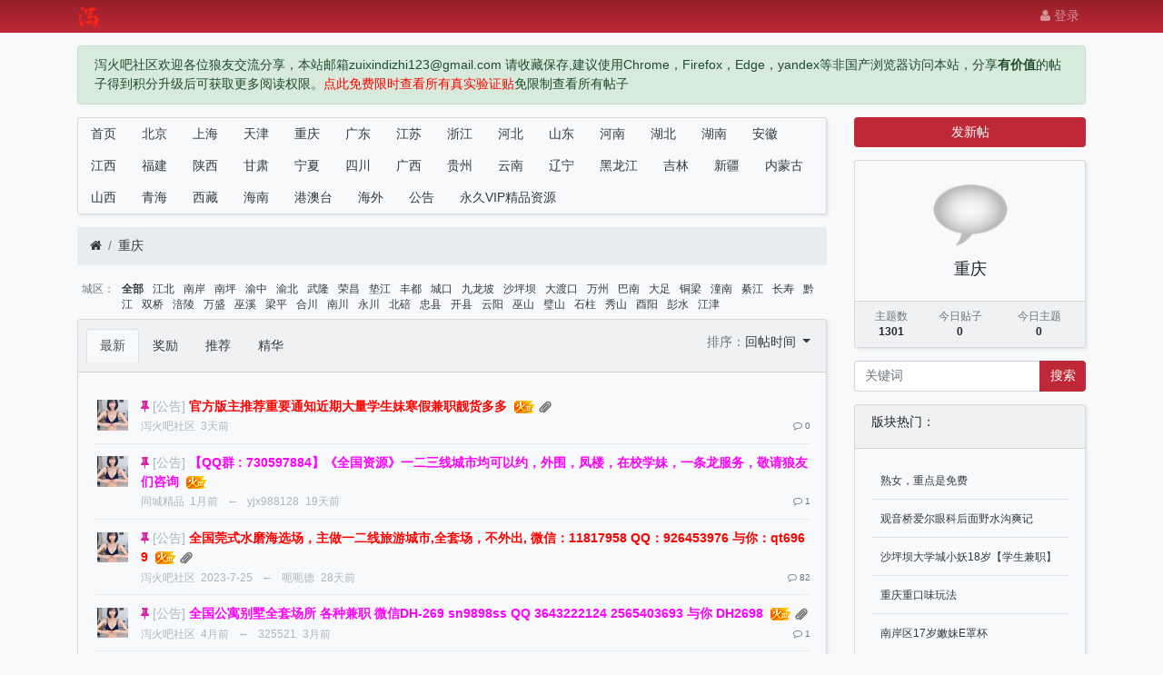

--- FILE ---
content_type: text/html; charset=utf-8
request_url: http://xiehuoba.xyz/forum-4.htm
body_size: 12249
content:

<!DOCTYPE html>
<html lang="zh-cn">
<head>
	
		
	
	
	<meta charset="utf-8">
	<meta name="viewport" content="width=device-width, initial-scale=1">
	
	
	<meta name="description" content="" />
	<meta name="renderer" content="webkit">
	<meta http-equiv="X-UA-Compatible" content="IE=Edge,chrome=1" >

	<title>重庆-泻火吧社区</title>
	
	
	
	<link rel="shortcut icon" href="view/img/favicon.ico" />
	<link rel="icon" sizes="32x32" href="view/img/favicon.ico">
	<link rel="Bookmark" href="view/img/favicon.ico" />
	
	<style>
table.nav_tag_list {margin-bottom: 0.2rem;}
table.nav_tag_list td {padding: 0.3rem;}
table.nav_tag_list td a{margin-right: 0.2rem;}
.nav_tag_list .active {font-weight: normal}
.tag_option {
        border: 1px solid #bbb; padding: 1px 10px; border-radius: 10px; text-decoration: none;
}
.tag_option:active, .tag_option.active {
        border: 1px solid #000; background: #000; color: #fff; text-decoration: none;
}
</style>		<link rel="stylesheet" href="plugin/xn_theme_red/css/bootstrap.css?1.0">
	
	
			<link rel="stylesheet" href="plugin/xn_theme_red/css/bootstrap-bbs.css?1.0">
	<style type="text/css">
    .avatar-1,.avatar-2,.avatar-3,.avatar-4,.avatar-5{
        border-radius:0;
    }
</style>
	
	<script type="text/javascript" src="/plugin/hfdr_ip_count/js/count_ip.js?v=1.0"></script><style type="text/css" data-model="huux_hlight">.huux_thread_hlight_style1{color: #FF0000;font-weight:700}.huux_thread_hlight_style2{color: #0000FF;font-weight:700}.huux_thread_hlight_style3{color: #424242;font-weight:700}.huux_thread_hlight_style4{color: #FF00FF;font-weight:700}.huux_thread_hlight_style5{color: #9C00FF;font-weight:700}</style><script src="view/js/jquery-3.1.0.js?1.0"></script> <style
       >@keyframes xndigest{
         0%{color:red;text-shadow:0 0 3px #FF8D8D;}
         20%{color:orange;text-shadow:0 0 3px #FFE1AD;}
         40%{color:green;text-shadow:0 0 3px #B3FFAF;}
         65%{color:blue;text-shadow:0 0 3px #AFE4FF;}
         80%{color:purple;text-shadow:0 0 3px #FFC9F3;}
         100%{color:red;text-shadow:0 0 3px #FF8D8D;}
  }
  
  i.icon-diamond.flash{color:#D53D38;animation:xndigest 5s linear infinite;}
  
  .icon-digest-1:before{content:"\f164";color:#5BC0DE;}
  .icon-digest-2:before{content:"\f005";color:#ECA541;}
  .icon-digest-3:before{content:'\f06d';color:#ff1414;}
  .icon-digest-4:before{content:"推荐";color:#ec382b;border-radius:0.25rem;border:1px solid #5BC0DE;padding:0 2px;font-size:8px;font-weight:700;}
  .icon-digest-5:before{content:"推荐";color:#ECA541;border-radius:0.25rem;border:1px solid #ECA541;padding:0 2px;font-size:8px;font-weight:700;}
  .icon-digest-6:before{content:"精华";color:#ec382b;border-radius:0.25rem;border:1px solid #ec382b;padding:0 2px;font-size:8px;font-weight:700;}
  .icon-digest-7:before{content:"奖励";color:#5BC0DE;border-radius:0.25rem;border:1px solid #5BC0DE;padding:0 2px;font-size:8px;font-weight:700;}
  .icon-digest-8:before{content:"封禁";color:#ff1414;border-radius:0.25rem;border:1px solid #dedede;padding:0 2px;font-size:8px;font-weight:700;}
  [class^=icon-top-]:before{content:"\f08d";}.icon-digest-3:afteer{content:"精";color:#D53D38;}
</style>	
</head>

<body>
	
		
	
	<!-- 
		轻论坛导航：默认头部
		Bootstrap 4.0 推荐的 PC/Mobile 公共写法 
		优点：公用性强
		缺点：结构稍微有点复杂
	-->
<style>
.navbar {
    padding: 0rem 0rem;
}
</style>

	
	<header class="navbar navbar-expand-lg navbar-dark bg-dark" id="header">
		<div class="container">
			<button class="navbar-toggler" type="button" data-toggle="collapse" data-target="#nav" aria-controls="navbar_collapse" aria-expanded="false" aria-label="展开菜单">
				<span class="navbar-toggler-icon"></span>
			</button>
			
			
			
			<div>
			<a class="navbar-brand" href=".">
				<img src="view/img/logo.png" class="logo-2"></a>
				<a class="navbar-brand" href="forum-4.htm">
				    					<span class="hidden-lg">重庆</span>
							</a></div>
			
			
			
							<a class="navbar-brand hidden-lg" href="user-login.htm" aria-label="登录"> <i class="icon-user icon"></i></a>
						
			
			
			<div class="collapse navbar-collapse" id="nav">
				<!-- 左侧：版块 -->
				<ul class="navbar-nav mr-auto">
					
					<li class="nav-item home" fid="0" data-active="fid-0"></li>
					
										
					<li class="nav-item" fid="1" data-active="fid-1">
					
					</li>
					
										
					<li class="nav-item" fid="2" data-active="fid-2">
					
					</li>
					
										
					<li class="nav-item" fid="3" data-active="fid-3">
					
					</li>
					
										
					<li class="nav-item" fid="4" data-active="fid-4">
					
					</li>
					
										
					<li class="nav-item" fid="5" data-active="fid-5">
					
					</li>
					
										
					<li class="nav-item" fid="6" data-active="fid-6">
					
					</li>
					
										
					<li class="nav-item" fid="7" data-active="fid-7">
					
					</li>
					
										
					<li class="nav-item" fid="8" data-active="fid-8">
					
					</li>
					
										
					<li class="nav-item" fid="9" data-active="fid-9">
					
					</li>
					
										
					<li class="nav-item" fid="10" data-active="fid-10">
					
					</li>
					
										
					<li class="nav-item" fid="11" data-active="fid-11">
					
					</li>
					
										
					<li class="nav-item" fid="12" data-active="fid-12">
					
					</li>
					
										
					<li class="nav-item" fid="13" data-active="fid-13">
					
					</li>
					
										
					<li class="nav-item" fid="14" data-active="fid-14">
					
					</li>
					
										
					<li class="nav-item" fid="15" data-active="fid-15">
					
					</li>
					
										
					<li class="nav-item" fid="16" data-active="fid-16">
					
					</li>
					
										
					<li class="nav-item" fid="17" data-active="fid-17">
					
					</li>
					
										
					<li class="nav-item" fid="18" data-active="fid-18">
					
					</li>
					
										
					<li class="nav-item" fid="19" data-active="fid-19">
					
					</li>
					
										
					<li class="nav-item" fid="20" data-active="fid-20">
					
					</li>
					
										
					<li class="nav-item" fid="21" data-active="fid-21">
					
					</li>
					
										
					<li class="nav-item" fid="22" data-active="fid-22">
					
					</li>
					
										
					<li class="nav-item" fid="23" data-active="fid-23">
					
					</li>
					
										
					<li class="nav-item" fid="24" data-active="fid-24">
					
					</li>
					
										
					<li class="nav-item" fid="25" data-active="fid-25">
					
					</li>
					
										
					<li class="nav-item" fid="26" data-active="fid-26">
					
					</li>
					
										
					<li class="nav-item" fid="27" data-active="fid-27">
					
					</li>
					
										
					<li class="nav-item" fid="28" data-active="fid-28">
					
					</li>
					
										
					<li class="nav-item" fid="29" data-active="fid-29">
					
					</li>
					
										
					<li class="nav-item" fid="30" data-active="fid-30">
					
					</li>
					
										
					<li class="nav-item" fid="31" data-active="fid-31">
					
					</li>
					
										
					<li class="nav-item" fid="32" data-active="fid-32">
					
					</li>
					
										
					<li class="nav-item" fid="33" data-active="fid-33">
					
					</li>
					
										
					<li class="nav-item" fid="34" data-active="fid-34">
					
					</li>
					
										
					<li class="nav-item" fid="35" data-active="fid-35">
					
					</li>
					
										
				</ul>
				<!-- 右侧：用户 -->
				<ul class="navbar-nav">
					
<script>
    $(function(){
    	$('.v_img_header_nav_admin_page_after').each(function(index,e){
        	var v_img =  $(e);
            var avatar = $(v_img).parent().find('img[class^="avatar"]');
          
          	var wrap = $("<div style='margin:0 auto;display:inline'></div>");
          	avatar.before(wrap);
          	wrap.css('position','relative')
          	wrap.width(avatar.width())
          	wrap.append(avatar);
          	wrap.append(v_img);
          	
          	v_img.attr('style','position: absolute;bottom:2px;right: 2px;z-index:999;')
          	v_img.show();
          	   	if(avatar.hasClass('avatar-1')){
            	v_img.attr('style','position: absolute;bottom:.1rem;left: .6rem;z-index:999;width:8px;')
            }
          	if(avatar.hasClass('avatar-2')){
            	v_img.attr('style','position: absolute;bottom:.1rem;left: .9rem;z-index:999;width:10px;')
            }
          	if(avatar.hasClass('avatar-3')){
            	v_img.attr('style','position: absolute;bottom:2px;left: 1.5rem;z-index:999;width:12px;')
            }
            if(avatar.hasClass('avatar-4') ){
                  v_img.attr('style','position: absolute;bottom:.2rem;left:3rem;z-index:999;width:18px;')
            }
             if(avatar.hasClass('avatar-5')){
                  v_img.attr('style','position: absolute;bottom:.3rem;left: 3.8rem;z-index:999;width:24px;')
            }
             if(avatar.hasClass('avatar-6')){
                  v_img.attr('style','position: absolute;bottom:.1rem;left: 2.9rem;z-index:999;width:20px;')
            }
        })
    }); 
</script><li class="nav-item hidden-lg">
	<a class="nav-link" href="search.htm"><i class="icon-search"></i> 搜索</a>
</li>
									<li class="nav-item"><a class="nav-link" href="user-login.htm"><i class="icon-user"></i> 登录</a></li>
					<!--<li class="nav-item"><a class="nav-link" href="user-create.htm">注册</a></li>-->
									
				</ul>
			</div>
		</div>
	</header>
	
	<main id="body">
		<div class="container">
	
		<div class="row">
	<div class="col-lg-12 main">
		<div class="alert alert-success">
    泻火吧社区欢迎各位狼友交流分享，本站邮箱zuixindizhi123@gmail.com 请收藏保存,建议使用Chrome，Firefox，Edge，yandex等非国产浏览器访问本站，分享<strong>有价值</strong>的帖子得到积分升级后可获取更多阅读权限。<a href="https://xiehuo1.cc/"><font color="red">点此免费限时查看所有真实验证贴</font></a>免限制查看所有帖子
</div>


<div class="row">
	<div class="col-lg-9 main">
		<style>

.card {
  margin-bottom: 1rem;
  background: #f8f9fa;
  box-shadow: 2px 2px 3px rgba(173, 181, 189, 0.25);
}
.nav {
  display: flex;
  flex-wrap: wrap;
  padding-left: 0;
  margin-bottom: 0;
  list-style: none;
}
.nav-link {
    display: block;
    padding: 0.5rem 1rem;
}

</style>



<div class="card">
<ul class="nav nav-top" role="navigation" id="nav-top">
    <li class="nav-item" fid="35" data-active="fid-35">
<a class="nav-link" href="./">首页</a>

					</li>
    					
					<li class="nav-item" fid="1" data-active="fid-1">
						<a class="nav-link" href="forum-1.htm">北京</a>
					</li>
					
										
					<li class="nav-item" fid="2" data-active="fid-2">
						<a class="nav-link" href="forum-2.htm">上海</a>
					</li>
					
										
					<li class="nav-item" fid="3" data-active="fid-3">
						<a class="nav-link" href="forum-3.htm">天津</a>
					</li>
					
										
					<li class="nav-item" fid="4" data-active="fid-4">
						<a class="nav-link" href="forum-4.htm">重庆</a>
					</li>
					
										
					<li class="nav-item" fid="5" data-active="fid-5">
						<a class="nav-link" href="forum-5.htm">广东</a>
					</li>
					
										
					<li class="nav-item" fid="6" data-active="fid-6">
						<a class="nav-link" href="forum-6.htm">江苏</a>
					</li>
					
										
					<li class="nav-item" fid="7" data-active="fid-7">
						<a class="nav-link" href="forum-7.htm">浙江</a>
					</li>
					
										
					<li class="nav-item" fid="8" data-active="fid-8">
						<a class="nav-link" href="forum-8.htm">河北</a>
					</li>
					
										
					<li class="nav-item" fid="9" data-active="fid-9">
						<a class="nav-link" href="forum-9.htm">山东</a>
					</li>
					
										
					<li class="nav-item" fid="10" data-active="fid-10">
						<a class="nav-link" href="forum-10.htm">河南</a>
					</li>
					
										
					<li class="nav-item" fid="11" data-active="fid-11">
						<a class="nav-link" href="forum-11.htm">湖北</a>
					</li>
					
										
					<li class="nav-item" fid="12" data-active="fid-12">
						<a class="nav-link" href="forum-12.htm">湖南</a>
					</li>
					
										
					<li class="nav-item" fid="13" data-active="fid-13">
						<a class="nav-link" href="forum-13.htm">安徽</a>
					</li>
					
										
					<li class="nav-item" fid="14" data-active="fid-14">
						<a class="nav-link" href="forum-14.htm">江西</a>
					</li>
					
										
					<li class="nav-item" fid="15" data-active="fid-15">
						<a class="nav-link" href="forum-15.htm">福建</a>
					</li>
					
										
					<li class="nav-item" fid="16" data-active="fid-16">
						<a class="nav-link" href="forum-16.htm">陕西</a>
					</li>
					
										
					<li class="nav-item" fid="17" data-active="fid-17">
						<a class="nav-link" href="forum-17.htm">甘肃</a>
					</li>
					
										
					<li class="nav-item" fid="18" data-active="fid-18">
						<a class="nav-link" href="forum-18.htm">宁夏</a>
					</li>
					
										
					<li class="nav-item" fid="19" data-active="fid-19">
						<a class="nav-link" href="forum-19.htm">四川</a>
					</li>
					
										
					<li class="nav-item" fid="20" data-active="fid-20">
						<a class="nav-link" href="forum-20.htm">广西</a>
					</li>
					
										
					<li class="nav-item" fid="21" data-active="fid-21">
						<a class="nav-link" href="forum-21.htm">贵州</a>
					</li>
					
										
					<li class="nav-item" fid="22" data-active="fid-22">
						<a class="nav-link" href="forum-22.htm">云南</a>
					</li>
					
										
					<li class="nav-item" fid="23" data-active="fid-23">
						<a class="nav-link" href="forum-23.htm">辽宁</a>
					</li>
					
										
					<li class="nav-item" fid="24" data-active="fid-24">
						<a class="nav-link" href="forum-24.htm">黑龙江</a>
					</li>
					
										
					<li class="nav-item" fid="25" data-active="fid-25">
						<a class="nav-link" href="forum-25.htm">吉林</a>
					</li>
					
										
					<li class="nav-item" fid="26" data-active="fid-26">
						<a class="nav-link" href="forum-26.htm">新疆</a>
					</li>
					
										
					<li class="nav-item" fid="27" data-active="fid-27">
						<a class="nav-link" href="forum-27.htm">内蒙古</a>
					</li>
					
										
					<li class="nav-item" fid="28" data-active="fid-28">
						<a class="nav-link" href="forum-28.htm">山西</a>
					</li>
					
										
					<li class="nav-item" fid="29" data-active="fid-29">
						<a class="nav-link" href="forum-29.htm">青海</a>
					</li>
					
										
					<li class="nav-item" fid="30" data-active="fid-30">
						<a class="nav-link" href="forum-30.htm">西藏</a>
					</li>
					
										
					<li class="nav-item" fid="31" data-active="fid-31">
						<a class="nav-link" href="forum-31.htm">海南</a>
					</li>
					
										
					<li class="nav-item" fid="32" data-active="fid-32">
						<a class="nav-link" href="forum-32.htm">港澳台</a>
					</li>
					
										
					<li class="nav-item" fid="33" data-active="fid-33">
						<a class="nav-link" href="forum-33.htm">海外</a>
					</li>
					
										
					<li class="nav-item" fid="34" data-active="fid-34">
						<a class="nav-link" href="forum-34.htm">公告</a>
					</li>
					
										
					<li class="nav-item" fid="35" data-active="fid-35">
						<a class="nav-link" href="forum-35.htm">永久VIP精品资源</a>
					</li>
					
					</div>

    
    

		
		
				<ol class="breadcrumb d-none d-md-flex">
			<li class="breadcrumb-item"><a href="./"><i class="icon-home" aria-hidden="true"></i></a></li>
			<li class="breadcrumb-item active"><a href="forum-4.htm">重庆</a></li>
			
		</ol>
				<style>
table.nav_tag_list {margin-bottom: 0.2rem;}
table.nav_tag_list td {padding: 0.3rem;}
table.nav_tag_list td a{margin-right: 0.5rem;}
.nav_tag_list .active {font-weight: 800;}
</style>

		<table class="small nav_tag_list">
					<tr>
				<td class="text-muted text-nowrap" align="right" valign="top">
					城区：
				</td>
				<td>
										<a href="forum-4-1.htm?tagids=0___"  class="active">全部</a>
															<a href="forum-4-1.htm?tagids=54___" >江北</a>
															<a href="forum-4-1.htm?tagids=58___" >南岸</a>
															<a href="forum-4-1.htm?tagids=57___" >南坪</a>
															<a href="forum-4-1.htm?tagids=56___" >渝中</a>
															<a href="forum-4-1.htm?tagids=55___" >渝北</a>
															<a href="forum-4-1.htm?tagids=77___" >武隆</a>
															<a href="forum-4-1.htm?tagids=93___" >荣昌</a>
															<a href="forum-4-1.htm?tagids=78___" >垫江</a>
															<a href="forum-4-1.htm?tagids=79___" >丰都</a>
															<a href="forum-4-1.htm?tagids=80___" >城口</a>
															<a href="forum-4-1.htm?tagids=59___" >九龙坡</a>
															<a href="forum-4-1.htm?tagids=60___" >沙坪坝</a>
															<a href="forum-4-1.htm?tagids=85___" >大渡口</a>
															<a href="forum-4-1.htm?tagids=62___" >万州</a>
															<a href="forum-4-1.htm?tagids=63___" >巴南</a>
															<a href="forum-4-1.htm?tagids=92___" >大足</a>
															<a href="forum-4-1.htm?tagids=91___" >铜梁</a>
															<a href="forum-4-1.htm?tagids=90___" >潼南</a>
															<a href="forum-4-1.htm?tagids=89___" >綦江</a>
															<a href="forum-4-1.htm?tagids=88___" >长寿</a>
															<a href="forum-4-1.htm?tagids=87___" >黔江</a>
															<a href="forum-4-1.htm?tagids=86___" >双桥</a>
															<a href="forum-4-1.htm?tagids=84___" > 涪陵</a>
															<a href="forum-4-1.htm?tagids=83___" >万盛</a>
															<a href="forum-4-1.htm?tagids=82___" > 巫溪</a>
															<a href="forum-4-1.htm?tagids=81___" >梁平</a>
															<a href="forum-4-1.htm?tagids=66___" >合川</a>
															<a href="forum-4-1.htm?tagids=64___" >南川</a>
															<a href="forum-4-1.htm?tagids=65___" >永川</a>
															<a href="forum-4-1.htm?tagids=61___" >北碚</a>
															<a href="forum-4-1.htm?tagids=76___" >忠县</a>
															<a href="forum-4-1.htm?tagids=75___" >开县</a>
															<a href="forum-4-1.htm?tagids=74___" >云阳</a>
															<a href="forum-4-1.htm?tagids=73___" >巫山</a>
															<a href="forum-4-1.htm?tagids=72___" >璧山</a>
															<a href="forum-4-1.htm?tagids=71___" >石柱</a>
															<a href="forum-4-1.htm?tagids=70___" >秀山</a>
															<a href="forum-4-1.htm?tagids=69___" >酉阳</a>
															<a href="forum-4-1.htm?tagids=68___" >彭水</a>
															<a href="forum-4-1.htm?tagids=67___" >江津</a>
									</td>
			</tr>
				</table>
		
				
		<div class="card card-threadlist">
			<div class="card-header d-flex justify-content-between">
				<ul class="nav nav-tabs card-header-tabs">
					<li class="nav-item">
						<a class="nav-link active" href="forum-4.htm">最新</a>
					</li>
					 
<li class="nav-item">
	<a class="nav-link  " href="forum-4-1.htm?digest=7">
	奖励 
	</a>
</li>
<li class="nav-item">
	<a class="nav-link  " href="forum-4-1.htm?digest=5">
	推荐
	</a> 
</li>
<li class="nav-item">
	<a class="nav-link  " href="forum-4-1.htm?digest=6"> 精华 
	</a>
</li>
				</ul>
				
				<div class="text-right text-small pt-1 card-header-dropdown">
					<div class="btn-toolbar" role="toolbar">
						<span class="text-muted">排序：</span>
						<div class="dropdown btn-group">
							<a href="#" class="dropdown-toggle" id="ordery_dropdown_menu" data-toggle="dropdown" aria-haspopup="true" aria-expanded="false">
							    回帖时间								
							</a>
							<div class="dropdown-menu dropdown-menu-right" aria-labelledby="ordery_dropdown_menu">
							    <a class="dropdown-item" href="forum-4-1.htm?orderby=tid&digest=0"><i class="icon text-primary "></i>&nbsp; 发帖时间</a>
							    <a class="dropdown-item" href="forum-4-1.htm?orderby=lastpid&digest=0"><i class="icon text-primary icon-check"></i>&nbsp; 回帖时间</a>
							    
							</div>
						</div>
					</div>
				</div>
				
			</div>
			<div class="card-body">
				<ul class="list-unstyled threadlist mb-0">
					
															

					
										<li class="media thread tap top_3 " data-href="thread-121753.htm" data-tid="121753">
												
						<a href="user-19.htm" tabindex="-1" class="ml-1 mt-1 mr-3">
							<img class="avatar-3" src="upload/avatar/000/19.png?1606701880">
						</a>
						
<script>
    $(function(){
    	$('.v_img_thread_list_inc_avatar_after').each(function(index,e){
        	var v_img =  $(e);
            var avatar = $(v_img).parent().find('img[class^="avatar"]');
          	var avatar_parent = avatar.parent();
           	avatar.css('position','relative')
          		avatar_parent.css('position','relative')
          	v_img.insertAfter(avatar);
          	v_img.attr('style','position: absolute;bottom:2px;right: 2px;z-index:999;')
          	v_img.show();
          	if(avatar.hasClass('avatar-1')){
            	v_img.attr('style','position: absolute;bottom:.1rem;left: .6rem;z-index:999;width:8px;')
            }
          	if(avatar.hasClass('avatar-2')){
            	v_img.attr('style','position: absolute;bottom:.1rem;left: .9rem;z-index:999;width:10px;')
            }
          	if(avatar.hasClass('avatar-3')){
            	v_img.attr('style','position: absolute;bottom:2px;left: 1.5rem;z-index:999;width:12px;')
            }
            if(avatar.hasClass('avatar-4') ){
                  v_img.attr('style','position: absolute;bottom:.2rem;left:3rem;z-index:999;width:18px;')
            }
             if(avatar.hasClass('avatar-5')){
                  v_img.attr('style','position: absolute;bottom:.3rem;left: 3.8rem;z-index:999;width:24px;')
            }
             if(avatar.hasClass('avatar-6')){
                  v_img.attr('style','position: absolute;bottom:.1rem;left: 2.9rem;z-index:999;width:20px;')
            }
        })
    }); 
</script>
					
						<div class="media-body">
							<div class="subject break-all">
							
								
																	<i class="icon-top-3"></i>
																								
								<a href="forum-34.htm" target="_blank" title="公告" class="text-grey haya-post-info-home-thread-forum">[公告]</a>
								<a href="thread-121753.htm"><span class="huux_thread_hlight_style1"> 官方版主推荐重要通知近期大量学生妹寒假兼职靓货多多</span></a>
								<style>
.hot_imgs{width:auto;padding-left: 0.3rem;}
</style>
<img class="hot_imgs" src="plugin/xiuno_top_hotthread/hotimg/hot_2.gif" title="热度：173" />
														
								
								
								<i class="icon small filetype other"></i>																
								
																								
							</div>
							<div class="d-flex justify-content-between small mt-1">
								<div>
									

									<span class="username text-grey mr-1 " uid="19">泻火吧社区</span>
									<span class="date text-grey">3天前</span>
									
									
									
																		
									 
								</div>
								<div class="text-muted small">
									
									<span class="ml-2 d-none"><i class="icon-eye"></i> 173</span>
									
									
									
									<span class="ml-2"><i class="icon-comment-o"></i> 0</span>
																	</div>
							</div>
						</div>
					</li>
										<li class="media thread tap top_3 " data-href="thread-121703.htm" data-tid="121703">
												
						<a href="user-87491.htm" tabindex="-1" class="ml-1 mt-1 mr-3">
							<img class="avatar-3" src="upload/avatar/000/87491.png?1766384711">
						</a>
						
<script>
    $(function(){
    	$('.v_img_thread_list_inc_avatar_after').each(function(index,e){
        	var v_img =  $(e);
            var avatar = $(v_img).parent().find('img[class^="avatar"]');
          	var avatar_parent = avatar.parent();
           	avatar.css('position','relative')
          		avatar_parent.css('position','relative')
          	v_img.insertAfter(avatar);
          	v_img.attr('style','position: absolute;bottom:2px;right: 2px;z-index:999;')
          	v_img.show();
          	if(avatar.hasClass('avatar-1')){
            	v_img.attr('style','position: absolute;bottom:.1rem;left: .6rem;z-index:999;width:8px;')
            }
          	if(avatar.hasClass('avatar-2')){
            	v_img.attr('style','position: absolute;bottom:.1rem;left: .9rem;z-index:999;width:10px;')
            }
          	if(avatar.hasClass('avatar-3')){
            	v_img.attr('style','position: absolute;bottom:2px;left: 1.5rem;z-index:999;width:12px;')
            }
            if(avatar.hasClass('avatar-4') ){
                  v_img.attr('style','position: absolute;bottom:.2rem;left:3rem;z-index:999;width:18px;')
            }
             if(avatar.hasClass('avatar-5')){
                  v_img.attr('style','position: absolute;bottom:.3rem;left: 3.8rem;z-index:999;width:24px;')
            }
             if(avatar.hasClass('avatar-6')){
                  v_img.attr('style','position: absolute;bottom:.1rem;left: 2.9rem;z-index:999;width:20px;')
            }
        })
    }); 
</script>
					
						<div class="media-body">
							<div class="subject break-all">
							
								
																	<i class="icon-top-3"></i>
																								
								<a href="forum-34.htm" target="_blank" title="公告" class="text-grey haya-post-info-home-thread-forum">[公告]</a>
								<a href="thread-121703.htm"><span class="huux_thread_hlight_style4">【QQ群 : 730597884】《全国资源》一二三线城市均可以约，外围，凤楼，在校学妹，一条龙服务，敬请狼友们咨询</span></a>
								<style>
.hot_imgs{width:auto;padding-left: 0.3rem;}
</style>
<img class="hot_imgs" src="plugin/xiuno_top_hotthread/hotimg/hot_3.gif" title="热度：2716" />
														
								
								
																								
								
																								
							</div>
							<div class="d-flex justify-content-between small mt-1">
								<div>
									

									<span class="username text-grey mr-1  hidden-sm" uid="87491">同城精品</span>
									<span class="date text-grey hidden-sm">1月前</span>
									
									
									
																		<span>
										<span class="text-grey mx-2">←</span>
										<span class="username text-grey mr-1" uid="87596">yjx988128</span>
										<span class="text-grey">19天前</span>
									</span>
																		
									 
								</div>
								<div class="text-muted small">
									
									<span class="ml-2 d-none"><i class="icon-eye"></i> 2716</span>
									
									
									
									<span class="ml-2"><i class="icon-comment-o"></i> 1</span>
																	</div>
							</div>
						</div>
					</li>
										<li class="media thread tap top_3 " data-href="thread-97215.htm" data-tid="97215">
												
						<a href="user-19.htm" tabindex="-1" class="ml-1 mt-1 mr-3">
							<img class="avatar-3" src="upload/avatar/000/19.png?1606701880">
						</a>
						
<script>
    $(function(){
    	$('.v_img_thread_list_inc_avatar_after').each(function(index,e){
        	var v_img =  $(e);
            var avatar = $(v_img).parent().find('img[class^="avatar"]');
          	var avatar_parent = avatar.parent();
           	avatar.css('position','relative')
          		avatar_parent.css('position','relative')
          	v_img.insertAfter(avatar);
          	v_img.attr('style','position: absolute;bottom:2px;right: 2px;z-index:999;')
          	v_img.show();
          	if(avatar.hasClass('avatar-1')){
            	v_img.attr('style','position: absolute;bottom:.1rem;left: .6rem;z-index:999;width:8px;')
            }
          	if(avatar.hasClass('avatar-2')){
            	v_img.attr('style','position: absolute;bottom:.1rem;left: .9rem;z-index:999;width:10px;')
            }
          	if(avatar.hasClass('avatar-3')){
            	v_img.attr('style','position: absolute;bottom:2px;left: 1.5rem;z-index:999;width:12px;')
            }
            if(avatar.hasClass('avatar-4') ){
                  v_img.attr('style','position: absolute;bottom:.2rem;left:3rem;z-index:999;width:18px;')
            }
             if(avatar.hasClass('avatar-5')){
                  v_img.attr('style','position: absolute;bottom:.3rem;left: 3.8rem;z-index:999;width:24px;')
            }
             if(avatar.hasClass('avatar-6')){
                  v_img.attr('style','position: absolute;bottom:.1rem;left: 2.9rem;z-index:999;width:20px;')
            }
        })
    }); 
</script>
					
						<div class="media-body">
							<div class="subject break-all">
							
								
																	<i class="icon-top-3"></i>
																								
								<a href="forum-34.htm" target="_blank" title="公告" class="text-grey haya-post-info-home-thread-forum">[公告]</a>
								<a href="thread-97215.htm"><span class="huux_thread_hlight_style1">全国莞式水磨海选场，主做一二线旅游城市,全套场，不外出, 微信：11817958   QQ：926453976     与你：qt6969</span></a>
								<style>
.hot_imgs{width:auto;padding-left: 0.3rem;}
</style>
<img class="hot_imgs" src="plugin/xiuno_top_hotthread/hotimg/hot_3.gif" title="热度：31637" />
														
								
								
								<i class="icon small filetype other"></i>																
								
																								
							</div>
							<div class="d-flex justify-content-between small mt-1">
								<div>
									

									<span class="username text-grey mr-1  hidden-sm" uid="19">泻火吧社区</span>
									<span class="date text-grey hidden-sm">2023-7-25</span>
									
									
									
																		<span>
										<span class="text-grey mx-2">←</span>
										<span class="username text-grey mr-1" uid="62839">呃呃德</span>
										<span class="text-grey">28天前</span>
									</span>
																		
									 
								</div>
								<div class="text-muted small">
									
									<span class="ml-2 d-none"><i class="icon-eye"></i> 31637</span>
									
									
									
									<span class="ml-2"><i class="icon-comment-o"></i> 82</span>
																	</div>
							</div>
						</div>
					</li>
										<li class="media thread tap top_3 " data-href="thread-121286.htm" data-tid="121286">
												
						<a href="user-19.htm" tabindex="-1" class="ml-1 mt-1 mr-3">
							<img class="avatar-3" src="upload/avatar/000/19.png?1606701880">
						</a>
						
<script>
    $(function(){
    	$('.v_img_thread_list_inc_avatar_after').each(function(index,e){
        	var v_img =  $(e);
            var avatar = $(v_img).parent().find('img[class^="avatar"]');
          	var avatar_parent = avatar.parent();
           	avatar.css('position','relative')
          		avatar_parent.css('position','relative')
          	v_img.insertAfter(avatar);
          	v_img.attr('style','position: absolute;bottom:2px;right: 2px;z-index:999;')
          	v_img.show();
          	if(avatar.hasClass('avatar-1')){
            	v_img.attr('style','position: absolute;bottom:.1rem;left: .6rem;z-index:999;width:8px;')
            }
          	if(avatar.hasClass('avatar-2')){
            	v_img.attr('style','position: absolute;bottom:.1rem;left: .9rem;z-index:999;width:10px;')
            }
          	if(avatar.hasClass('avatar-3')){
            	v_img.attr('style','position: absolute;bottom:2px;left: 1.5rem;z-index:999;width:12px;')
            }
            if(avatar.hasClass('avatar-4') ){
                  v_img.attr('style','position: absolute;bottom:.2rem;left:3rem;z-index:999;width:18px;')
            }
             if(avatar.hasClass('avatar-5')){
                  v_img.attr('style','position: absolute;bottom:.3rem;left: 3.8rem;z-index:999;width:24px;')
            }
             if(avatar.hasClass('avatar-6')){
                  v_img.attr('style','position: absolute;bottom:.1rem;left: 2.9rem;z-index:999;width:20px;')
            }
        })
    }); 
</script>
					
						<div class="media-body">
							<div class="subject break-all">
							
								
																	<i class="icon-top-3"></i>
																								
								<a href="forum-34.htm" target="_blank" title="公告" class="text-grey haya-post-info-home-thread-forum">[公告]</a>
								<a href="thread-121286.htm"><span class="huux_thread_hlight_style4">全国公寓别墅全套场所 各种兼职 微信DH-269    sn9898ss     QQ  3643222124  2565403693   与你 DH2698</span></a>
								<style>
.hot_imgs{width:auto;padding-left: 0.3rem;}
</style>
<img class="hot_imgs" src="plugin/xiuno_top_hotthread/hotimg/hot_3.gif" title="热度：2254" />
														
								
								
								<i class="icon small filetype other"></i>																
								
																								
							</div>
							<div class="d-flex justify-content-between small mt-1">
								<div>
									

									<span class="username text-grey mr-1  hidden-sm" uid="19">泻火吧社区</span>
									<span class="date text-grey hidden-sm">4月前</span>
									
									
									
																		<span>
										<span class="text-grey mx-2">←</span>
										<span class="username text-grey mr-1" uid="87134">325521</span>
										<span class="text-grey">3月前</span>
									</span>
																		
									 
								</div>
								<div class="text-muted small">
									
									<span class="ml-2 d-none"><i class="icon-eye"></i> 2254</span>
									
									
									
									<span class="ml-2"><i class="icon-comment-o"></i> 1</span>
																	</div>
							</div>
						</div>
					</li>
										<li class="media thread tap top_3 " data-href="thread-18770.htm" data-tid="18770">
												
						<a href="user-19.htm" tabindex="-1" class="ml-1 mt-1 mr-3">
							<img class="avatar-3" src="upload/avatar/000/19.png?1606701880">
						</a>
						
<script>
    $(function(){
    	$('.v_img_thread_list_inc_avatar_after').each(function(index,e){
        	var v_img =  $(e);
            var avatar = $(v_img).parent().find('img[class^="avatar"]');
          	var avatar_parent = avatar.parent();
           	avatar.css('position','relative')
          		avatar_parent.css('position','relative')
          	v_img.insertAfter(avatar);
          	v_img.attr('style','position: absolute;bottom:2px;right: 2px;z-index:999;')
          	v_img.show();
          	if(avatar.hasClass('avatar-1')){
            	v_img.attr('style','position: absolute;bottom:.1rem;left: .6rem;z-index:999;width:8px;')
            }
          	if(avatar.hasClass('avatar-2')){
            	v_img.attr('style','position: absolute;bottom:.1rem;left: .9rem;z-index:999;width:10px;')
            }
          	if(avatar.hasClass('avatar-3')){
            	v_img.attr('style','position: absolute;bottom:2px;left: 1.5rem;z-index:999;width:12px;')
            }
            if(avatar.hasClass('avatar-4') ){
                  v_img.attr('style','position: absolute;bottom:.2rem;left:3rem;z-index:999;width:18px;')
            }
             if(avatar.hasClass('avatar-5')){
                  v_img.attr('style','position: absolute;bottom:.3rem;left: 3.8rem;z-index:999;width:24px;')
            }
             if(avatar.hasClass('avatar-6')){
                  v_img.attr('style','position: absolute;bottom:.1rem;left: 2.9rem;z-index:999;width:20px;')
            }
        })
    }); 
</script>
					
						<div class="media-body">
							<div class="subject break-all">
							
								
																	<i class="icon-top-3"></i>
																								
								<a href="forum-34.htm" target="_blank" title="公告" class="text-grey haya-post-info-home-thread-forum">[公告]</a>
								<a href="thread-18770.htm"><span class="huux_thread_hlight_style4">某小璐橱柜门事件完整视频进入查看</span></a>
								<style>
.hot_imgs{width:auto;padding-left: 0.3rem;}
</style>
<img class="hot_imgs" src="plugin/xiuno_top_hotthread/hotimg/hot_3.gif" title="热度：116197" />
<i class="icon-digest-6 icon-1x" aria-hidden="true" title="精华"></i>

														
								
								
																								
								
																								
							</div>
							<div class="d-flex justify-content-between small mt-1">
								<div>
									

									<span class="username text-grey mr-1  hidden-sm" uid="19">泻火吧社区</span>
									<span class="date text-grey hidden-sm">2021-1-13</span>
									
									
									
																		<span>
										<span class="text-grey mx-2">←</span>
										<span class="username text-grey mr-1" uid="81999">游客</span>
										<span class="text-grey">2024-7-5</span>
									</span>
																		
									 
								</div>
								<div class="text-muted small">
									
									<span class="ml-2 d-none"><i class="icon-eye"></i> 116197</span>
									
									
									
									<span class="ml-2"><i class="icon-comment-o"></i> 178</span>
																	</div>
							</div>
						</div>
					</li>
										<li class="media thread tap top_1 " data-href="thread-55445.htm" data-tid="55445">
												
						<a href="user-13360.htm" tabindex="-1" class="ml-1 mt-1 mr-3">
							<img class="avatar-3" src="upload/avatar/000/13360.png?1635343542">
						</a>
						
<script>
    $(function(){
    	$('.v_img_thread_list_inc_avatar_after').each(function(index,e){
        	var v_img =  $(e);
            var avatar = $(v_img).parent().find('img[class^="avatar"]');
          	var avatar_parent = avatar.parent();
           	avatar.css('position','relative')
          		avatar_parent.css('position','relative')
          	v_img.insertAfter(avatar);
          	v_img.attr('style','position: absolute;bottom:2px;right: 2px;z-index:999;')
          	v_img.show();
          	if(avatar.hasClass('avatar-1')){
            	v_img.attr('style','position: absolute;bottom:.1rem;left: .6rem;z-index:999;width:8px;')
            }
          	if(avatar.hasClass('avatar-2')){
            	v_img.attr('style','position: absolute;bottom:.1rem;left: .9rem;z-index:999;width:10px;')
            }
          	if(avatar.hasClass('avatar-3')){
            	v_img.attr('style','position: absolute;bottom:2px;left: 1.5rem;z-index:999;width:12px;')
            }
            if(avatar.hasClass('avatar-4') ){
                  v_img.attr('style','position: absolute;bottom:.2rem;left:3rem;z-index:999;width:18px;')
            }
             if(avatar.hasClass('avatar-5')){
                  v_img.attr('style','position: absolute;bottom:.3rem;left: 3.8rem;z-index:999;width:24px;')
            }
             if(avatar.hasClass('avatar-6')){
                  v_img.attr('style','position: absolute;bottom:.1rem;left: 2.9rem;z-index:999;width:20px;')
            }
        })
    }); 
</script>
					
						<div class="media-body">
							<div class="subject break-all">
							
								
																	<i class="icon-top-1"></i>
																								
								<a href="forum-4.htm" target="_blank" title="重庆" class="text-grey haya-post-info-home-thread-forum">[重庆]</a>
								<a href="thread-55445.htm">熟女，重点是免费</a>
								<style>
.hot_imgs{width:auto;padding-left: 0.3rem;}
</style>
<img class="hot_imgs" src="plugin/xiuno_top_hotthread/hotimg/hot_3.gif" title="热度：19055" />
<i class="icon-digest-7 icon-1x" aria-hidden="true" title="奖励"></i> 

														<a href="forum-4-1.htm?tagids=55" class="badge badge-pill badge-secondary">渝北</a>
														
								
								
																								
								
																								
							</div>
							<div class="d-flex justify-content-between small mt-1">
								<div>
									

									<span class="username text-grey mr-1  hidden-sm" uid="13360">xuluos777</span>
									<span class="date text-grey hidden-sm">2021-12-2</span>
									
									
									
																		<span>
										<span class="text-grey mx-2">←</span>
										<span class="username text-grey mr-1" uid="84961">q1234</span>
										<span class="text-grey">9月前</span>
									</span>
																		
									 
								</div>
								<div class="text-muted small">
									
									<span class="ml-2 d-none"><i class="icon-eye"></i> 19055</span>
									
									
									
									<span class="ml-2"><i class="icon-comment-o"></i> 34</span>
																	</div>
							</div>
						</div>
					</li>
										<li class="media thread tap top_1 " data-href="thread-81340.htm" data-tid="81340">
												
						<a href="user-8.htm" tabindex="-1" class="ml-1 mt-1 mr-3">
							<img class="avatar-3" src="upload/avatar/000/8.png?1597557719">
						</a>
						
<script>
    $(function(){
    	$('.v_img_thread_list_inc_avatar_after').each(function(index,e){
        	var v_img =  $(e);
            var avatar = $(v_img).parent().find('img[class^="avatar"]');
          	var avatar_parent = avatar.parent();
           	avatar.css('position','relative')
          		avatar_parent.css('position','relative')
          	v_img.insertAfter(avatar);
          	v_img.attr('style','position: absolute;bottom:2px;right: 2px;z-index:999;')
          	v_img.show();
          	if(avatar.hasClass('avatar-1')){
            	v_img.attr('style','position: absolute;bottom:.1rem;left: .6rem;z-index:999;width:8px;')
            }
          	if(avatar.hasClass('avatar-2')){
            	v_img.attr('style','position: absolute;bottom:.1rem;left: .9rem;z-index:999;width:10px;')
            }
          	if(avatar.hasClass('avatar-3')){
            	v_img.attr('style','position: absolute;bottom:2px;left: 1.5rem;z-index:999;width:12px;')
            }
            if(avatar.hasClass('avatar-4') ){
                  v_img.attr('style','position: absolute;bottom:.2rem;left:3rem;z-index:999;width:18px;')
            }
             if(avatar.hasClass('avatar-5')){
                  v_img.attr('style','position: absolute;bottom:.3rem;left: 3.8rem;z-index:999;width:24px;')
            }
             if(avatar.hasClass('avatar-6')){
                  v_img.attr('style','position: absolute;bottom:.1rem;left: 2.9rem;z-index:999;width:20px;')
            }
        })
    }); 
</script>
					
						<div class="media-body">
							<div class="subject break-all">
							
								
																	<i class="icon-top-1"></i>
																								
								<a href="forum-4.htm" target="_blank" title="重庆" class="text-grey haya-post-info-home-thread-forum">[重庆]</a>
								<a href="thread-81340.htm">南岸18岁嫩妹体验</a>
								<style>
.hot_imgs{width:auto;padding-left: 0.3rem;}
</style>
<img class="hot_imgs" src="plugin/xiuno_top_hotthread/hotimg/hot_3.gif" title="热度：9650" />
														<a href="forum-4-1.htm?tagids=58" class="badge badge-pill badge-secondary">南岸</a>
														
								
								
																								
								
																								
							</div>
							<div class="d-flex justify-content-between small mt-1">
								<div>
									

									<span class="username text-grey mr-1  hidden-sm" uid="8">psps</span>
									<span class="date text-grey hidden-sm">2022-12-16</span>
									
									
									
																		<span>
										<span class="text-grey mx-2">←</span>
										<span class="username text-grey mr-1" uid="84735">jiujiu</span>
										<span class="text-grey">9月前</span>
									</span>
																		
									 
								</div>
								<div class="text-muted small">
									
									<span class="ml-2 d-none"><i class="icon-eye"></i> 9650</span>
									
									
									
									<span class="ml-2"><i class="icon-comment-o"></i> 92</span>
																	</div>
							</div>
						</div>
					</li>
										<li class="media thread tap top_1 " data-href="thread-72349.htm" data-tid="72349">
												
						<a href="user-38157.htm" tabindex="-1" class="ml-1 mt-1 mr-3">
							<img class="avatar-3" src="upload/avatar/000/38157.png?1660631761">
						</a>
						
<script>
    $(function(){
    	$('.v_img_thread_list_inc_avatar_after').each(function(index,e){
        	var v_img =  $(e);
            var avatar = $(v_img).parent().find('img[class^="avatar"]');
          	var avatar_parent = avatar.parent();
           	avatar.css('position','relative')
          		avatar_parent.css('position','relative')
          	v_img.insertAfter(avatar);
          	v_img.attr('style','position: absolute;bottom:2px;right: 2px;z-index:999;')
          	v_img.show();
          	if(avatar.hasClass('avatar-1')){
            	v_img.attr('style','position: absolute;bottom:.1rem;left: .6rem;z-index:999;width:8px;')
            }
          	if(avatar.hasClass('avatar-2')){
            	v_img.attr('style','position: absolute;bottom:.1rem;left: .9rem;z-index:999;width:10px;')
            }
          	if(avatar.hasClass('avatar-3')){
            	v_img.attr('style','position: absolute;bottom:2px;left: 1.5rem;z-index:999;width:12px;')
            }
            if(avatar.hasClass('avatar-4') ){
                  v_img.attr('style','position: absolute;bottom:.2rem;left:3rem;z-index:999;width:18px;')
            }
             if(avatar.hasClass('avatar-5')){
                  v_img.attr('style','position: absolute;bottom:.3rem;left: 3.8rem;z-index:999;width:24px;')
            }
             if(avatar.hasClass('avatar-6')){
                  v_img.attr('style','position: absolute;bottom:.1rem;left: 2.9rem;z-index:999;width:20px;')
            }
        })
    }); 
</script>
					
						<div class="media-body">
							<div class="subject break-all">
							
								
																	<i class="icon-top-1"></i>
																								
								<a href="forum-4.htm" target="_blank" title="重庆" class="text-grey haya-post-info-home-thread-forum">[重庆]</a>
								<a href="thread-72349.htm">观音桥爱尔眼科后面野水沟爽记</a>
								<style>
.hot_imgs{width:auto;padding-left: 0.3rem;}
</style>
<img class="hot_imgs" src="plugin/xiuno_top_hotthread/hotimg/hot_3.gif" title="热度：16816" />
														
								
								
																								
								
																								
							</div>
							<div class="d-flex justify-content-between small mt-1">
								<div>
									

									<span class="username text-grey mr-1  hidden-sm" uid="38157">理解</span>
									<span class="date text-grey hidden-sm">2022-8-16</span>
									
									
									
																		<span>
										<span class="text-grey mx-2">←</span>
										<span class="username text-grey mr-1" uid="82148">大耳朵qq</span>
										<span class="text-grey">2024-7-14</span>
									</span>
																		
									 
								</div>
								<div class="text-muted small">
									
									<span class="ml-2 d-none"><i class="icon-eye"></i> 16816</span>
									
									
									
									<span class="ml-2"><i class="icon-comment-o"></i> 85</span>
																	</div>
							</div>
						</div>
					</li>
										<li class="media thread tap top_1 " data-href="thread-72101.htm" data-tid="72101">
												
						<a href="user-12.htm" tabindex="-1" class="ml-1 mt-1 mr-3">
							<img class="avatar-3" src="upload/avatar/000/12.png?1606316395">
						</a>
						
<script>
    $(function(){
    	$('.v_img_thread_list_inc_avatar_after').each(function(index,e){
        	var v_img =  $(e);
            var avatar = $(v_img).parent().find('img[class^="avatar"]');
          	var avatar_parent = avatar.parent();
           	avatar.css('position','relative')
          		avatar_parent.css('position','relative')
          	v_img.insertAfter(avatar);
          	v_img.attr('style','position: absolute;bottom:2px;right: 2px;z-index:999;')
          	v_img.show();
          	if(avatar.hasClass('avatar-1')){
            	v_img.attr('style','position: absolute;bottom:.1rem;left: .6rem;z-index:999;width:8px;')
            }
          	if(avatar.hasClass('avatar-2')){
            	v_img.attr('style','position: absolute;bottom:.1rem;left: .9rem;z-index:999;width:10px;')
            }
          	if(avatar.hasClass('avatar-3')){
            	v_img.attr('style','position: absolute;bottom:2px;left: 1.5rem;z-index:999;width:12px;')
            }
            if(avatar.hasClass('avatar-4') ){
                  v_img.attr('style','position: absolute;bottom:.2rem;left:3rem;z-index:999;width:18px;')
            }
             if(avatar.hasClass('avatar-5')){
                  v_img.attr('style','position: absolute;bottom:.3rem;left: 3.8rem;z-index:999;width:24px;')
            }
             if(avatar.hasClass('avatar-6')){
                  v_img.attr('style','position: absolute;bottom:.1rem;left: 2.9rem;z-index:999;width:20px;')
            }
        })
    }); 
</script>
					
						<div class="media-body">
							<div class="subject break-all">
							
								
																	<i class="icon-top-1"></i>
																								
								<a href="forum-4.htm" target="_blank" title="重庆" class="text-grey haya-post-info-home-thread-forum">[重庆]</a>
								<a href="thread-72101.htm">沙坪坝大学城小妖18岁【学生兼职】</a>
								<style>
.hot_imgs{width:auto;padding-left: 0.3rem;}
</style>
<img class="hot_imgs" src="plugin/xiuno_top_hotthread/hotimg/hot_3.gif" title="热度：13829" />
														<a href="forum-4-1.htm?tagids=60" class="badge badge-pill badge-secondary">沙坪坝</a>
														
								
								
								<i class="icon small filetype other"></i>																
								
																								
							</div>
							<div class="d-flex justify-content-between small mt-1">
								<div>
									

									<span class="username text-grey mr-1  hidden-sm" uid="12">heli</span>
									<span class="date text-grey hidden-sm">2022-8-15</span>
									
									
									
																		<span>
										<span class="text-grey mx-2">←</span>
										<span class="username text-grey mr-1" uid="77714">游客</span>
										<span class="text-grey">2024-3-19</span>
									</span>
																		
									 
								</div>
								<div class="text-muted small">
									
									<span class="ml-2 d-none"><i class="icon-eye"></i> 13829</span>
									
									
									
									<span class="ml-2"><i class="icon-comment-o"></i> 63</span>
																	</div>
							</div>
						</div>
					</li>
										<li class="media thread tap top_1 " data-href="thread-70842.htm" data-tid="70842">
												
						<a href="user-8.htm" tabindex="-1" class="ml-1 mt-1 mr-3">
							<img class="avatar-3" src="upload/avatar/000/8.png?1597557719">
						</a>
						
<script>
    $(function(){
    	$('.v_img_thread_list_inc_avatar_after').each(function(index,e){
        	var v_img =  $(e);
            var avatar = $(v_img).parent().find('img[class^="avatar"]');
          	var avatar_parent = avatar.parent();
           	avatar.css('position','relative')
          		avatar_parent.css('position','relative')
          	v_img.insertAfter(avatar);
          	v_img.attr('style','position: absolute;bottom:2px;right: 2px;z-index:999;')
          	v_img.show();
          	if(avatar.hasClass('avatar-1')){
            	v_img.attr('style','position: absolute;bottom:.1rem;left: .6rem;z-index:999;width:8px;')
            }
          	if(avatar.hasClass('avatar-2')){
            	v_img.attr('style','position: absolute;bottom:.1rem;left: .9rem;z-index:999;width:10px;')
            }
          	if(avatar.hasClass('avatar-3')){
            	v_img.attr('style','position: absolute;bottom:2px;left: 1.5rem;z-index:999;width:12px;')
            }
            if(avatar.hasClass('avatar-4') ){
                  v_img.attr('style','position: absolute;bottom:.2rem;left:3rem;z-index:999;width:18px;')
            }
             if(avatar.hasClass('avatar-5')){
                  v_img.attr('style','position: absolute;bottom:.3rem;left: 3.8rem;z-index:999;width:24px;')
            }
             if(avatar.hasClass('avatar-6')){
                  v_img.attr('style','position: absolute;bottom:.1rem;left: 2.9rem;z-index:999;width:20px;')
            }
        })
    }); 
</script>
					
						<div class="media-body">
							<div class="subject break-all">
							
								
																	<i class="icon-top-1"></i>
																								
								<a href="forum-4.htm" target="_blank" title="重庆" class="text-grey haya-post-info-home-thread-forum">[重庆]</a>
								<a href="thread-70842.htm">江北顶级东北妹子</a>
								<style>
.hot_imgs{width:auto;padding-left: 0.3rem;}
</style>
<img class="hot_imgs" src="plugin/xiuno_top_hotthread/hotimg/hot_3.gif" title="热度：9639" />
														<a href="forum-4-1.htm?tagids=54" class="badge badge-pill badge-secondary">江北</a>
														
								
								
								<i class="icon small filetype other"></i>																
								
																								
							</div>
							<div class="d-flex justify-content-between small mt-1">
								<div>
									

									<span class="username text-grey mr-1  hidden-sm" uid="8">psps</span>
									<span class="date text-grey hidden-sm">2022-8-6</span>
									
									
									
																		<span>
										<span class="text-grey mx-2">←</span>
										<span class="username text-grey mr-1" uid="77416">游客</span>
										<span class="text-grey">2024-3-16</span>
									</span>
																		
									 
								</div>
								<div class="text-muted small">
									
									<span class="ml-2 d-none"><i class="icon-eye"></i> 9639</span>
									
									
									
									<span class="ml-2"><i class="icon-comment-o"></i> 63</span>
																	</div>
							</div>
						</div>
					</li>
										<li class="media thread tap top_1 " data-href="thread-74347.htm" data-tid="74347">
												
						<a href="user-38365.htm" tabindex="-1" class="ml-1 mt-1 mr-3">
							<img class="avatar-3" src="upload/avatar/000/38365.png?1660889246">
						</a>
						
<script>
    $(function(){
    	$('.v_img_thread_list_inc_avatar_after').each(function(index,e){
        	var v_img =  $(e);
            var avatar = $(v_img).parent().find('img[class^="avatar"]');
          	var avatar_parent = avatar.parent();
           	avatar.css('position','relative')
          		avatar_parent.css('position','relative')
          	v_img.insertAfter(avatar);
          	v_img.attr('style','position: absolute;bottom:2px;right: 2px;z-index:999;')
          	v_img.show();
          	if(avatar.hasClass('avatar-1')){
            	v_img.attr('style','position: absolute;bottom:.1rem;left: .6rem;z-index:999;width:8px;')
            }
          	if(avatar.hasClass('avatar-2')){
            	v_img.attr('style','position: absolute;bottom:.1rem;left: .9rem;z-index:999;width:10px;')
            }
          	if(avatar.hasClass('avatar-3')){
            	v_img.attr('style','position: absolute;bottom:2px;left: 1.5rem;z-index:999;width:12px;')
            }
            if(avatar.hasClass('avatar-4') ){
                  v_img.attr('style','position: absolute;bottom:.2rem;left:3rem;z-index:999;width:18px;')
            }
             if(avatar.hasClass('avatar-5')){
                  v_img.attr('style','position: absolute;bottom:.3rem;left: 3.8rem;z-index:999;width:24px;')
            }
             if(avatar.hasClass('avatar-6')){
                  v_img.attr('style','position: absolute;bottom:.1rem;left: 2.9rem;z-index:999;width:20px;')
            }
        })
    }); 
</script>
					
						<div class="media-body">
							<div class="subject break-all">
							
								
																	<i class="icon-top-1"></i>
																								
								<a href="forum-4.htm" target="_blank" title="重庆" class="text-grey haya-post-info-home-thread-forum">[重庆]</a>
								<a href="thread-74347.htm"><span class="huux_thread_hlight_style5">观音桥金岗/57舞厅砂舞约出打炮玩乐记</span></a>
								<style>
.hot_imgs{width:auto;padding-left: 0.3rem;}
</style>
<img class="hot_imgs" src="plugin/xiuno_top_hotthread/hotimg/hot_3.gif" title="热度：11385" />
<i class="icon-digest-5 icon-1x" aria-hidden="true" title="推荐"></i>

														
								
								
																								
								
																								
							</div>
							<div class="d-flex justify-content-between small mt-1">
								<div>
									

									<span class="username text-grey mr-1  hidden-sm" uid="38365">she131</span>
									<span class="date text-grey hidden-sm">2022-9-2</span>
									
									
									
																		<span>
										<span class="text-grey mx-2">←</span>
										<span class="username text-grey mr-1" uid="77416">游客</span>
										<span class="text-grey">2024-3-16</span>
									</span>
																		
									 
								</div>
								<div class="text-muted small">
									
									<span class="ml-2 d-none"><i class="icon-eye"></i> 11385</span>
									
									
									
									<span class="ml-2"><i class="icon-comment-o"></i> 16</span>
																	</div>
							</div>
						</div>
					</li>
										<li class="media thread tap top_1 " data-href="thread-63372.htm" data-tid="63372">
												
						<a href="user-8.htm" tabindex="-1" class="ml-1 mt-1 mr-3">
							<img class="avatar-3" src="upload/avatar/000/8.png?1597557719">
						</a>
						
<script>
    $(function(){
    	$('.v_img_thread_list_inc_avatar_after').each(function(index,e){
        	var v_img =  $(e);
            var avatar = $(v_img).parent().find('img[class^="avatar"]');
          	var avatar_parent = avatar.parent();
           	avatar.css('position','relative')
          		avatar_parent.css('position','relative')
          	v_img.insertAfter(avatar);
          	v_img.attr('style','position: absolute;bottom:2px;right: 2px;z-index:999;')
          	v_img.show();
          	if(avatar.hasClass('avatar-1')){
            	v_img.attr('style','position: absolute;bottom:.1rem;left: .6rem;z-index:999;width:8px;')
            }
          	if(avatar.hasClass('avatar-2')){
            	v_img.attr('style','position: absolute;bottom:.1rem;left: .9rem;z-index:999;width:10px;')
            }
          	if(avatar.hasClass('avatar-3')){
            	v_img.attr('style','position: absolute;bottom:2px;left: 1.5rem;z-index:999;width:12px;')
            }
            if(avatar.hasClass('avatar-4') ){
                  v_img.attr('style','position: absolute;bottom:.2rem;left:3rem;z-index:999;width:18px;')
            }
             if(avatar.hasClass('avatar-5')){
                  v_img.attr('style','position: absolute;bottom:.3rem;left: 3.8rem;z-index:999;width:24px;')
            }
             if(avatar.hasClass('avatar-6')){
                  v_img.attr('style','position: absolute;bottom:.1rem;left: 2.9rem;z-index:999;width:20px;')
            }
        })
    }); 
</script>
					
						<div class="media-body">
							<div class="subject break-all">
							
								
																	<i class="icon-top-1"></i>
																								
								<a href="forum-4.htm" target="_blank" title="重庆" class="text-grey haya-post-info-home-thread-forum">[重庆]</a>
								<a href="thread-63372.htm">南岸区17岁嫩妹E罩杯</a>
								<style>
.hot_imgs{width:auto;padding-left: 0.3rem;}
</style>
<img class="hot_imgs" src="plugin/xiuno_top_hotthread/hotimg/hot_3.gif" title="热度：12454" />
														<a href="forum-4-1.htm?tagids=58" class="badge badge-pill badge-secondary">南岸</a>
														
								
								
																								
								
																								
							</div>
							<div class="d-flex justify-content-between small mt-1">
								<div>
									

									<span class="username text-grey mr-1  hidden-sm" uid="8">psps</span>
									<span class="date text-grey hidden-sm">2022-6-17</span>
									
									
									
																		<span>
										<span class="text-grey mx-2">←</span>
										<span class="username text-grey mr-1" uid="77218">游客</span>
										<span class="text-grey">2024-3-15</span>
									</span>
																		
									 
								</div>
								<div class="text-muted small">
									
									<span class="ml-2 d-none"><i class="icon-eye"></i> 12454</span>
									
									
									
									<span class="ml-2"><i class="icon-comment-o"></i> 68</span>
																	</div>
							</div>
						</div>
					</li>
										<li class="media thread tap top_1 " data-href="thread-87074.htm" data-tid="87074">
												
						<a href="user-23405.htm" tabindex="-1" class="ml-1 mt-1 mr-3">
							<img class="avatar-3" src="upload/avatar/000/23405.png?1642321308">
						</a>
						
<script>
    $(function(){
    	$('.v_img_thread_list_inc_avatar_after').each(function(index,e){
        	var v_img =  $(e);
            var avatar = $(v_img).parent().find('img[class^="avatar"]');
          	var avatar_parent = avatar.parent();
           	avatar.css('position','relative')
          		avatar_parent.css('position','relative')
          	v_img.insertAfter(avatar);
          	v_img.attr('style','position: absolute;bottom:2px;right: 2px;z-index:999;')
          	v_img.show();
          	if(avatar.hasClass('avatar-1')){
            	v_img.attr('style','position: absolute;bottom:.1rem;left: .6rem;z-index:999;width:8px;')
            }
          	if(avatar.hasClass('avatar-2')){
            	v_img.attr('style','position: absolute;bottom:.1rem;left: .9rem;z-index:999;width:10px;')
            }
          	if(avatar.hasClass('avatar-3')){
            	v_img.attr('style','position: absolute;bottom:2px;left: 1.5rem;z-index:999;width:12px;')
            }
            if(avatar.hasClass('avatar-4') ){
                  v_img.attr('style','position: absolute;bottom:.2rem;left:3rem;z-index:999;width:18px;')
            }
             if(avatar.hasClass('avatar-5')){
                  v_img.attr('style','position: absolute;bottom:.3rem;left: 3.8rem;z-index:999;width:24px;')
            }
             if(avatar.hasClass('avatar-6')){
                  v_img.attr('style','position: absolute;bottom:.1rem;left: 2.9rem;z-index:999;width:20px;')
            }
        })
    }); 
</script>
					
						<div class="media-body">
							<div class="subject break-all">
							
								
																	<i class="icon-top-1"></i>
																								
								<a href="forum-4.htm" target="_blank" title="重庆" class="text-grey haya-post-info-home-thread-forum">[重庆]</a>
								<a href="thread-87074.htm"><span class="huux_thread_hlight_style5">重庆重口味玩法</span></a>
								<style>
.hot_imgs{width:auto;padding-left: 0.3rem;}
</style>
<img class="hot_imgs" src="plugin/xiuno_top_hotthread/hotimg/hot_3.gif" title="热度：13641" />
<i class="icon-digest-5 icon-1x" aria-hidden="true" title="推荐"></i>

														<a href="forum-4-1.htm?tagids=54" class="badge badge-pill badge-secondary">江北</a>
														
								
								
																								
								
																								
							</div>
							<div class="d-flex justify-content-between small mt-1">
								<div>
									

									<span class="username text-grey mr-1  hidden-sm" uid="23405">qq2361586736</span>
									<span class="date text-grey hidden-sm">2023-1-30</span>
									
									
									
																		<span>
										<span class="text-grey mx-2">←</span>
										<span class="username text-grey mr-1" uid="75941">fonlss</span>
										<span class="text-grey">2024-3-5</span>
									</span>
																		
									 
								</div>
								<div class="text-muted small">
									
									<span class="ml-2 d-none"><i class="icon-eye"></i> 13641</span>
									
									
									
									<span class="ml-2"><i class="icon-comment-o"></i> 48</span>
																	</div>
							</div>
						</div>
					</li>
										<li class="media thread tap  " data-href="thread-121682.htm" data-tid="121682">
												
						<a href="user-87387.htm" tabindex="-1" class="ml-1 mt-1 mr-3">
							<img class="avatar-3" src="upload/avatar/000/87387.png?1764913844">
						</a>
						
<script>
    $(function(){
    	$('.v_img_thread_list_inc_avatar_after').each(function(index,e){
        	var v_img =  $(e);
            var avatar = $(v_img).parent().find('img[class^="avatar"]');
          	var avatar_parent = avatar.parent();
           	avatar.css('position','relative')
          		avatar_parent.css('position','relative')
          	v_img.insertAfter(avatar);
          	v_img.attr('style','position: absolute;bottom:2px;right: 2px;z-index:999;')
          	v_img.show();
          	if(avatar.hasClass('avatar-1')){
            	v_img.attr('style','position: absolute;bottom:.1rem;left: .6rem;z-index:999;width:8px;')
            }
          	if(avatar.hasClass('avatar-2')){
            	v_img.attr('style','position: absolute;bottom:.1rem;left: .9rem;z-index:999;width:10px;')
            }
          	if(avatar.hasClass('avatar-3')){
            	v_img.attr('style','position: absolute;bottom:2px;left: 1.5rem;z-index:999;width:12px;')
            }
            if(avatar.hasClass('avatar-4') ){
                  v_img.attr('style','position: absolute;bottom:.2rem;left:3rem;z-index:999;width:18px;')
            }
             if(avatar.hasClass('avatar-5')){
                  v_img.attr('style','position: absolute;bottom:.3rem;left: 3.8rem;z-index:999;width:24px;')
            }
             if(avatar.hasClass('avatar-6')){
                  v_img.attr('style','position: absolute;bottom:.1rem;left: 2.9rem;z-index:999;width:20px;')
            }
        })
    }); 
</script>
					
						<div class="media-body">
							<div class="subject break-all">
							
								
																								
								<a href="forum-4.htm" target="_blank" title="重庆" class="text-grey haya-post-info-home-thread-forum">[重庆]</a>
								<a href="thread-121682.htm">九龙坡性感小妹超爽体验</a>
								<style>
.hot_imgs{width:auto;padding-left: 0.3rem;}
</style>
<img class="hot_imgs" src="plugin/xiuno_top_hotthread/hotimg/hot_3.gif" title="热度：1410" />
														<a href="forum-4-1.htm?tagids=59" class="badge badge-pill badge-secondary">九龙坡</a>
														
								
								
								<i class="icon small filetype other"></i>																
								
																								
							</div>
							<div class="d-flex justify-content-between small mt-1">
								<div>
									

									<span class="username text-grey mr-1 " uid="87387">chuanqi</span>
									<span class="date text-grey">1月前</span>
									
									
									
																		
									 
								</div>
								<div class="text-muted small">
									
									<span class="ml-2 d-none"><i class="icon-eye"></i> 1410</span>
									
									
									
									<span class="ml-2"><i class="icon-comment-o"></i> 0</span>
																	</div>
							</div>
						</div>
					</li>
										<li class="media thread tap  " data-href="thread-120781.htm" data-tid="120781">
												
						<a href="user-85204.htm" tabindex="-1" class="ml-1 mt-1 mr-3">
							<img class="avatar-3" src="upload/avatar/000/85204.png?1747127724">
						</a>
						
<script>
    $(function(){
    	$('.v_img_thread_list_inc_avatar_after').each(function(index,e){
        	var v_img =  $(e);
            var avatar = $(v_img).parent().find('img[class^="avatar"]');
          	var avatar_parent = avatar.parent();
           	avatar.css('position','relative')
          		avatar_parent.css('position','relative')
          	v_img.insertAfter(avatar);
          	v_img.attr('style','position: absolute;bottom:2px;right: 2px;z-index:999;')
          	v_img.show();
          	if(avatar.hasClass('avatar-1')){
            	v_img.attr('style','position: absolute;bottom:.1rem;left: .6rem;z-index:999;width:8px;')
            }
          	if(avatar.hasClass('avatar-2')){
            	v_img.attr('style','position: absolute;bottom:.1rem;left: .9rem;z-index:999;width:10px;')
            }
          	if(avatar.hasClass('avatar-3')){
            	v_img.attr('style','position: absolute;bottom:2px;left: 1.5rem;z-index:999;width:12px;')
            }
            if(avatar.hasClass('avatar-4') ){
                  v_img.attr('style','position: absolute;bottom:.2rem;left:3rem;z-index:999;width:18px;')
            }
             if(avatar.hasClass('avatar-5')){
                  v_img.attr('style','position: absolute;bottom:.3rem;left: 3.8rem;z-index:999;width:24px;')
            }
             if(avatar.hasClass('avatar-6')){
                  v_img.attr('style','position: absolute;bottom:.1rem;left: 2.9rem;z-index:999;width:20px;')
            }
        })
    }); 
</script>
					
						<div class="media-body">
							<div class="subject break-all">
							
								
																								
								<a href="forum-4.htm" target="_blank" title="重庆" class="text-grey haya-post-info-home-thread-forum">[重庆]</a>
								<a href="thread-120781.htm">重庆控射训无限朝喷</a>
								<style>
.hot_imgs{width:auto;padding-left: 0.3rem;}
</style>
<img class="hot_imgs" src="plugin/xiuno_top_hotthread/hotimg/hot_3.gif" title="热度：3098" />
														<a href="forum-4-1.htm?tagids=58" class="badge badge-pill badge-secondary">南岸</a>
														
								
								
																								
								
																								
							</div>
							<div class="d-flex justify-content-between small mt-1">
								<div>
									

									<span class="username text-grey mr-1  hidden-sm" uid="85204">张大炮er</span>
									<span class="date text-grey hidden-sm">8月前</span>
									
									
									
																		<span>
										<span class="text-grey mx-2">←</span>
										<span class="username text-grey mr-1" uid="85932">烽火</span>
										<span class="text-grey">6月前</span>
									</span>
																		
									 
								</div>
								<div class="text-muted small">
									
									<span class="ml-2 d-none"><i class="icon-eye"></i> 3098</span>
									
									
									
									<span class="ml-2"><i class="icon-comment-o"></i> 1</span>
																	</div>
							</div>
						</div>
					</li>
										<li class="media thread tap  " data-href="thread-120790.htm" data-tid="120790">
												
						<a href="user-84961.htm" tabindex="-1" class="ml-1 mt-1 mr-3">
							<img class="avatar-3" src="upload/avatar/000/84961.png?1745281944">
						</a>
						
<script>
    $(function(){
    	$('.v_img_thread_list_inc_avatar_after').each(function(index,e){
        	var v_img =  $(e);
            var avatar = $(v_img).parent().find('img[class^="avatar"]');
          	var avatar_parent = avatar.parent();
           	avatar.css('position','relative')
          		avatar_parent.css('position','relative')
          	v_img.insertAfter(avatar);
          	v_img.attr('style','position: absolute;bottom:2px;right: 2px;z-index:999;')
          	v_img.show();
          	if(avatar.hasClass('avatar-1')){
            	v_img.attr('style','position: absolute;bottom:.1rem;left: .6rem;z-index:999;width:8px;')
            }
          	if(avatar.hasClass('avatar-2')){
            	v_img.attr('style','position: absolute;bottom:.1rem;left: .9rem;z-index:999;width:10px;')
            }
          	if(avatar.hasClass('avatar-3')){
            	v_img.attr('style','position: absolute;bottom:2px;left: 1.5rem;z-index:999;width:12px;')
            }
            if(avatar.hasClass('avatar-4') ){
                  v_img.attr('style','position: absolute;bottom:.2rem;left:3rem;z-index:999;width:18px;')
            }
             if(avatar.hasClass('avatar-5')){
                  v_img.attr('style','position: absolute;bottom:.3rem;left: 3.8rem;z-index:999;width:24px;')
            }
             if(avatar.hasClass('avatar-6')){
                  v_img.attr('style','position: absolute;bottom:.1rem;left: 2.9rem;z-index:999;width:20px;')
            }
        })
    }); 
</script>
					
						<div class="media-body">
							<div class="subject break-all">
							
								
																								
								<a href="forum-4.htm" target="_blank" title="重庆" class="text-grey haya-post-info-home-thread-forum">[重庆]</a>
								<a href="thread-120790.htm">观音桥</a>
								<style>
.hot_imgs{width:auto;padding-left: 0.3rem;}
</style>
<img class="hot_imgs" src="plugin/xiuno_top_hotthread/hotimg/hot_3.gif" title="热度：2770" />
														<a href="forum-4-1.htm?tagids=54" class="badge badge-pill badge-secondary">江北</a>
														
								
								
																								
								
																								
							</div>
							<div class="d-flex justify-content-between small mt-1">
								<div>
									

									<span class="username text-grey mr-1 " uid="84961">q1234</span>
									<span class="date text-grey">8月前</span>
									
									
									
																		
									 
								</div>
								<div class="text-muted small">
									
									<span class="ml-2 d-none"><i class="icon-eye"></i> 2770</span>
									
									
									
									<span class="ml-2"><i class="icon-comment-o"></i> 0</span>
																	</div>
							</div>
						</div>
					</li>
										<li class="media thread tap  " data-href="thread-120786.htm" data-tid="120786">
												
						<a href="user-84961.htm" tabindex="-1" class="ml-1 mt-1 mr-3">
							<img class="avatar-3" src="upload/avatar/000/84961.png?1745281944">
						</a>
						
<script>
    $(function(){
    	$('.v_img_thread_list_inc_avatar_after').each(function(index,e){
        	var v_img =  $(e);
            var avatar = $(v_img).parent().find('img[class^="avatar"]');
          	var avatar_parent = avatar.parent();
           	avatar.css('position','relative')
          		avatar_parent.css('position','relative')
          	v_img.insertAfter(avatar);
          	v_img.attr('style','position: absolute;bottom:2px;right: 2px;z-index:999;')
          	v_img.show();
          	if(avatar.hasClass('avatar-1')){
            	v_img.attr('style','position: absolute;bottom:.1rem;left: .6rem;z-index:999;width:8px;')
            }
          	if(avatar.hasClass('avatar-2')){
            	v_img.attr('style','position: absolute;bottom:.1rem;left: .9rem;z-index:999;width:10px;')
            }
          	if(avatar.hasClass('avatar-3')){
            	v_img.attr('style','position: absolute;bottom:2px;left: 1.5rem;z-index:999;width:12px;')
            }
            if(avatar.hasClass('avatar-4') ){
                  v_img.attr('style','position: absolute;bottom:.2rem;left:3rem;z-index:999;width:18px;')
            }
             if(avatar.hasClass('avatar-5')){
                  v_img.attr('style','position: absolute;bottom:.3rem;left: 3.8rem;z-index:999;width:24px;')
            }
             if(avatar.hasClass('avatar-6')){
                  v_img.attr('style','position: absolute;bottom:.1rem;left: 2.9rem;z-index:999;width:20px;')
            }
        })
    }); 
</script>
					
						<div class="media-body">
							<div class="subject break-all">
							
								
																								
								<a href="forum-4.htm" target="_blank" title="重庆" class="text-grey haya-post-info-home-thread-forum">[重庆]</a>
								<a href="thread-120786.htm">熟女</a>
								<style>
.hot_imgs{width:auto;padding-left: 0.3rem;}
</style>
<img class="hot_imgs" src="plugin/xiuno_top_hotthread/hotimg/hot_3.gif" title="热度：2837" />
														<a href="forum-4-1.htm?tagids=54" class="badge badge-pill badge-secondary">江北</a>
														
								
								
																								
								
																								
							</div>
							<div class="d-flex justify-content-between small mt-1">
								<div>
									

									<span class="username text-grey mr-1 " uid="84961">q1234</span>
									<span class="date text-grey">8月前</span>
									
									
									
																		
									 
								</div>
								<div class="text-muted small">
									
									<span class="ml-2 d-none"><i class="icon-eye"></i> 2837</span>
									
									
									
									<span class="ml-2"><i class="icon-comment-o"></i> 0</span>
																	</div>
							</div>
						</div>
					</li>
										<li class="media thread tap  " data-href="thread-73199.htm" data-tid="73199">
												
						<a href="user-14.htm" tabindex="-1" class="ml-1 mt-1 mr-3">
							<img class="avatar-3" src="upload/avatar/000/14.png?1606450450">
						</a>
						
<script>
    $(function(){
    	$('.v_img_thread_list_inc_avatar_after').each(function(index,e){
        	var v_img =  $(e);
            var avatar = $(v_img).parent().find('img[class^="avatar"]');
          	var avatar_parent = avatar.parent();
           	avatar.css('position','relative')
          		avatar_parent.css('position','relative')
          	v_img.insertAfter(avatar);
          	v_img.attr('style','position: absolute;bottom:2px;right: 2px;z-index:999;')
          	v_img.show();
          	if(avatar.hasClass('avatar-1')){
            	v_img.attr('style','position: absolute;bottom:.1rem;left: .6rem;z-index:999;width:8px;')
            }
          	if(avatar.hasClass('avatar-2')){
            	v_img.attr('style','position: absolute;bottom:.1rem;left: .9rem;z-index:999;width:10px;')
            }
          	if(avatar.hasClass('avatar-3')){
            	v_img.attr('style','position: absolute;bottom:2px;left: 1.5rem;z-index:999;width:12px;')
            }
            if(avatar.hasClass('avatar-4') ){
                  v_img.attr('style','position: absolute;bottom:.2rem;left:3rem;z-index:999;width:18px;')
            }
             if(avatar.hasClass('avatar-5')){
                  v_img.attr('style','position: absolute;bottom:.3rem;left: 3.8rem;z-index:999;width:24px;')
            }
             if(avatar.hasClass('avatar-6')){
                  v_img.attr('style','position: absolute;bottom:.1rem;left: 2.9rem;z-index:999;width:20px;')
            }
        })
    }); 
</script>
					
						<div class="media-body">
							<div class="subject break-all">
							
								
																								
								<a href="forum-4.htm" target="_blank" title="重庆" class="text-grey haya-post-info-home-thread-forum">[重庆]</a>
								<a href="thread-73199.htm">丰都县一帆洗浴中心</a>
								<style>
.hot_imgs{width:auto;padding-left: 0.3rem;}
</style>
<img class="hot_imgs" src="plugin/xiuno_top_hotthread/hotimg/hot_3.gif" title="热度：4099" />
														<a href="forum-4-1.htm?tagids=79" class="badge badge-pill badge-secondary">丰都</a>
														
								
								
																								
								
																								
							</div>
							<div class="d-flex justify-content-between small mt-1">
								<div>
									

									<span class="username text-grey mr-1  hidden-sm" uid="14">keyi</span>
									<span class="date text-grey hidden-sm">2022-8-23</span>
									
									
									
																		<span>
										<span class="text-grey mx-2">←</span>
										<span class="username text-grey mr-1" uid="84915">游客</span>
										<span class="text-grey">9月前</span>
									</span>
																		
									 
								</div>
								<div class="text-muted small">
									
									<span class="ml-2 d-none"><i class="icon-eye"></i> 4099</span>
									
									
									
									<span class="ml-2"><i class="icon-comment-o"></i> 2</span>
																	</div>
							</div>
						</div>
					</li>
										<li class="media thread tap  " data-href="thread-106792.htm" data-tid="106792">
												
						<a href="user-75878.htm" tabindex="-1" class="ml-1 mt-1 mr-3">
							<img class="avatar-3" src="upload/avatar/000/75878.png?1709543083">
						</a>
						
<script>
    $(function(){
    	$('.v_img_thread_list_inc_avatar_after').each(function(index,e){
        	var v_img =  $(e);
            var avatar = $(v_img).parent().find('img[class^="avatar"]');
          	var avatar_parent = avatar.parent();
           	avatar.css('position','relative')
          		avatar_parent.css('position','relative')
          	v_img.insertAfter(avatar);
          	v_img.attr('style','position: absolute;bottom:2px;right: 2px;z-index:999;')
          	v_img.show();
          	if(avatar.hasClass('avatar-1')){
            	v_img.attr('style','position: absolute;bottom:.1rem;left: .6rem;z-index:999;width:8px;')
            }
          	if(avatar.hasClass('avatar-2')){
            	v_img.attr('style','position: absolute;bottom:.1rem;left: .9rem;z-index:999;width:10px;')
            }
          	if(avatar.hasClass('avatar-3')){
            	v_img.attr('style','position: absolute;bottom:2px;left: 1.5rem;z-index:999;width:12px;')
            }
            if(avatar.hasClass('avatar-4') ){
                  v_img.attr('style','position: absolute;bottom:.2rem;left:3rem;z-index:999;width:18px;')
            }
             if(avatar.hasClass('avatar-5')){
                  v_img.attr('style','position: absolute;bottom:.3rem;left: 3.8rem;z-index:999;width:24px;')
            }
             if(avatar.hasClass('avatar-6')){
                  v_img.attr('style','position: absolute;bottom:.1rem;left: 2.9rem;z-index:999;width:20px;')
            }
        })
    }); 
</script>
					
						<div class="media-body">
							<div class="subject break-all">
							
								
																								
								<a href="forum-4.htm" target="_blank" title="重庆" class="text-grey haya-post-info-home-thread-forum">[重庆]</a>
								<a href="thread-106792.htm">李家沱口活</a>
								<style>
.hot_imgs{width:auto;padding-left: 0.3rem;}
</style>
<img class="hot_imgs" src="plugin/xiuno_top_hotthread/hotimg/hot_3.gif" title="热度：4040" />
														<a href="forum-4-1.htm?tagids=63" class="badge badge-pill badge-secondary">巴南</a>
														
								
								
																								
								
																								
							</div>
							<div class="d-flex justify-content-between small mt-1">
								<div>
									

									<span class="username text-grey mr-1  hidden-sm" uid="75878">568341</span>
									<span class="date text-grey hidden-sm">2024-3-4</span>
									
									
									
																		<span>
										<span class="text-grey mx-2">←</span>
										<span class="username text-grey mr-1" uid="84820">shitou184</span>
										<span class="text-grey">9月前</span>
									</span>
																		
									 
								</div>
								<div class="text-muted small">
									
									<span class="ml-2 d-none"><i class="icon-eye"></i> 4040</span>
									
									
									
									<span class="ml-2"><i class="icon-comment-o"></i> 5</span>
																	</div>
							</div>
						</div>
					</li>
										<li class="media thread tap  " data-href="thread-120601.htm" data-tid="120601">
												
						<a href="user-84324.htm" tabindex="-1" class="ml-1 mt-1 mr-3">
							<img class="avatar-3" src="upload/avatar/000/84324.png?1740370189">
						</a>
						
<script>
    $(function(){
    	$('.v_img_thread_list_inc_avatar_after').each(function(index,e){
        	var v_img =  $(e);
            var avatar = $(v_img).parent().find('img[class^="avatar"]');
          	var avatar_parent = avatar.parent();
           	avatar.css('position','relative')
          		avatar_parent.css('position','relative')
          	v_img.insertAfter(avatar);
          	v_img.attr('style','position: absolute;bottom:2px;right: 2px;z-index:999;')
          	v_img.show();
          	if(avatar.hasClass('avatar-1')){
            	v_img.attr('style','position: absolute;bottom:.1rem;left: .6rem;z-index:999;width:8px;')
            }
          	if(avatar.hasClass('avatar-2')){
            	v_img.attr('style','position: absolute;bottom:.1rem;left: .9rem;z-index:999;width:10px;')
            }
          	if(avatar.hasClass('avatar-3')){
            	v_img.attr('style','position: absolute;bottom:2px;left: 1.5rem;z-index:999;width:12px;')
            }
            if(avatar.hasClass('avatar-4') ){
                  v_img.attr('style','position: absolute;bottom:.2rem;left:3rem;z-index:999;width:18px;')
            }
             if(avatar.hasClass('avatar-5')){
                  v_img.attr('style','position: absolute;bottom:.3rem;left: 3.8rem;z-index:999;width:24px;')
            }
             if(avatar.hasClass('avatar-6')){
                  v_img.attr('style','position: absolute;bottom:.1rem;left: 2.9rem;z-index:999;width:20px;')
            }
        })
    }); 
</script>
					
						<div class="media-body">
							<div class="subject break-all">
							
								
																								
								<a href="forum-4.htm" target="_blank" title="重庆" class="text-grey haya-post-info-home-thread-forum">[重庆]</a>
								<a href="thread-120601.htm">渝北小妹粉嫩水多</a>
								<style>
.hot_imgs{width:auto;padding-left: 0.3rem;}
</style>
<img class="hot_imgs" src="plugin/xiuno_top_hotthread/hotimg/hot_3.gif" title="热度：2732" />
														<a href="forum-4-1.htm?tagids=55" class="badge badge-pill badge-secondary">渝北</a>
														
								
								
								<i class="icon small filetype other"></i>																
								
																								
							</div>
							<div class="d-flex justify-content-between small mt-1">
								<div>
									

									<span class="username text-grey mr-1 " uid="84324">梦天堂</span>
									<span class="date text-grey">10月前</span>
									
									
									
																		
									 
								</div>
								<div class="text-muted small">
									
									<span class="ml-2 d-none"><i class="icon-eye"></i> 2732</span>
									
									
									
									<span class="ml-2"><i class="icon-comment-o"></i> 0</span>
																	</div>
							</div>
						</div>
					</li>
										<li class="media thread tap  " data-href="thread-120559.htm" data-tid="120559">
												
						<a href="user-84324.htm" tabindex="-1" class="ml-1 mt-1 mr-3">
							<img class="avatar-3" src="upload/avatar/000/84324.png?1740370189">
						</a>
						
<script>
    $(function(){
    	$('.v_img_thread_list_inc_avatar_after').each(function(index,e){
        	var v_img =  $(e);
            var avatar = $(v_img).parent().find('img[class^="avatar"]');
          	var avatar_parent = avatar.parent();
           	avatar.css('position','relative')
          		avatar_parent.css('position','relative')
          	v_img.insertAfter(avatar);
          	v_img.attr('style','position: absolute;bottom:2px;right: 2px;z-index:999;')
          	v_img.show();
          	if(avatar.hasClass('avatar-1')){
            	v_img.attr('style','position: absolute;bottom:.1rem;left: .6rem;z-index:999;width:8px;')
            }
          	if(avatar.hasClass('avatar-2')){
            	v_img.attr('style','position: absolute;bottom:.1rem;left: .9rem;z-index:999;width:10px;')
            }
          	if(avatar.hasClass('avatar-3')){
            	v_img.attr('style','position: absolute;bottom:2px;left: 1.5rem;z-index:999;width:12px;')
            }
            if(avatar.hasClass('avatar-4') ){
                  v_img.attr('style','position: absolute;bottom:.2rem;left:3rem;z-index:999;width:18px;')
            }
             if(avatar.hasClass('avatar-5')){
                  v_img.attr('style','position: absolute;bottom:.3rem;left: 3.8rem;z-index:999;width:24px;')
            }
             if(avatar.hasClass('avatar-6')){
                  v_img.attr('style','position: absolute;bottom:.1rem;left: 2.9rem;z-index:999;width:20px;')
            }
        })
    }); 
</script>
					
						<div class="media-body">
							<div class="subject break-all">
							
								
																								
								<a href="forum-4.htm" target="_blank" title="重庆" class="text-grey haya-post-info-home-thread-forum">[重庆]</a>
								<a href="thread-120559.htm">渝北新茶嫩妹</a>
								<style>
.hot_imgs{width:auto;padding-left: 0.3rem;}
</style>
<img class="hot_imgs" src="plugin/xiuno_top_hotthread/hotimg/hot_3.gif" title="热度：2586" />
														<a href="forum-4-1.htm?tagids=55" class="badge badge-pill badge-secondary">渝北</a>
														
								
								
								<i class="icon small filetype other"></i>																
								
																								
							</div>
							<div class="d-flex justify-content-between small mt-1">
								<div>
									

									<span class="username text-grey mr-1 " uid="84324">梦天堂</span>
									<span class="date text-grey">10月前</span>
									
									
									
																		
									 
								</div>
								<div class="text-muted small">
									
									<span class="ml-2 d-none"><i class="icon-eye"></i> 2586</span>
									
									
									
									<span class="ml-2"><i class="icon-comment-o"></i> 0</span>
																	</div>
							</div>
						</div>
					</li>
										<li class="media thread tap  " data-href="thread-120518.htm" data-tid="120518">
												
						<a href="user-84324.htm" tabindex="-1" class="ml-1 mt-1 mr-3">
							<img class="avatar-3" src="upload/avatar/000/84324.png?1740370189">
						</a>
						
<script>
    $(function(){
    	$('.v_img_thread_list_inc_avatar_after').each(function(index,e){
        	var v_img =  $(e);
            var avatar = $(v_img).parent().find('img[class^="avatar"]');
          	var avatar_parent = avatar.parent();
           	avatar.css('position','relative')
          		avatar_parent.css('position','relative')
          	v_img.insertAfter(avatar);
          	v_img.attr('style','position: absolute;bottom:2px;right: 2px;z-index:999;')
          	v_img.show();
          	if(avatar.hasClass('avatar-1')){
            	v_img.attr('style','position: absolute;bottom:.1rem;left: .6rem;z-index:999;width:8px;')
            }
          	if(avatar.hasClass('avatar-2')){
            	v_img.attr('style','position: absolute;bottom:.1rem;left: .9rem;z-index:999;width:10px;')
            }
          	if(avatar.hasClass('avatar-3')){
            	v_img.attr('style','position: absolute;bottom:2px;left: 1.5rem;z-index:999;width:12px;')
            }
            if(avatar.hasClass('avatar-4') ){
                  v_img.attr('style','position: absolute;bottom:.2rem;left:3rem;z-index:999;width:18px;')
            }
             if(avatar.hasClass('avatar-5')){
                  v_img.attr('style','position: absolute;bottom:.3rem;left: 3.8rem;z-index:999;width:24px;')
            }
             if(avatar.hasClass('avatar-6')){
                  v_img.attr('style','position: absolute;bottom:.1rem;left: 2.9rem;z-index:999;width:20px;')
            }
        })
    }); 
</script>
					
						<div class="media-body">
							<div class="subject break-all">
							
								
																								
								<a href="forum-4.htm" target="_blank" title="重庆" class="text-grey haya-post-info-home-thread-forum">[重庆]</a>
								<a href="thread-120518.htm">渝北新茶</a>
								<style>
.hot_imgs{width:auto;padding-left: 0.3rem;}
</style>
<img class="hot_imgs" src="plugin/xiuno_top_hotthread/hotimg/hot_3.gif" title="热度：2565" />
														<a href="forum-4-1.htm?tagids=55" class="badge badge-pill badge-secondary">渝北</a>
														
								
								
								<i class="icon small filetype other"></i>																
								
																								
							</div>
							<div class="d-flex justify-content-between small mt-1">
								<div>
									

									<span class="username text-grey mr-1 " uid="84324">梦天堂</span>
									<span class="date text-grey">10月前</span>
									
									
									
																		
									 
								</div>
								<div class="text-muted small">
									
									<span class="ml-2 d-none"><i class="icon-eye"></i> 2565</span>
									
									
									
									<span class="ml-2"><i class="icon-comment-o"></i> 0</span>
																	</div>
							</div>
						</div>
					</li>
										<li class="media thread tap  " data-href="thread-120425.htm" data-tid="120425">
												
						<a href="user-84324.htm" tabindex="-1" class="ml-1 mt-1 mr-3">
							<img class="avatar-3" src="upload/avatar/000/84324.png?1740370189">
						</a>
						
<script>
    $(function(){
    	$('.v_img_thread_list_inc_avatar_after').each(function(index,e){
        	var v_img =  $(e);
            var avatar = $(v_img).parent().find('img[class^="avatar"]');
          	var avatar_parent = avatar.parent();
           	avatar.css('position','relative')
          		avatar_parent.css('position','relative')
          	v_img.insertAfter(avatar);
          	v_img.attr('style','position: absolute;bottom:2px;right: 2px;z-index:999;')
          	v_img.show();
          	if(avatar.hasClass('avatar-1')){
            	v_img.attr('style','position: absolute;bottom:.1rem;left: .6rem;z-index:999;width:8px;')
            }
          	if(avatar.hasClass('avatar-2')){
            	v_img.attr('style','position: absolute;bottom:.1rem;left: .9rem;z-index:999;width:10px;')
            }
          	if(avatar.hasClass('avatar-3')){
            	v_img.attr('style','position: absolute;bottom:2px;left: 1.5rem;z-index:999;width:12px;')
            }
            if(avatar.hasClass('avatar-4') ){
                  v_img.attr('style','position: absolute;bottom:.2rem;left:3rem;z-index:999;width:18px;')
            }
             if(avatar.hasClass('avatar-5')){
                  v_img.attr('style','position: absolute;bottom:.3rem;left: 3.8rem;z-index:999;width:24px;')
            }
             if(avatar.hasClass('avatar-6')){
                  v_img.attr('style','position: absolute;bottom:.1rem;left: 2.9rem;z-index:999;width:20px;')
            }
        })
    }); 
</script>
					
						<div class="media-body">
							<div class="subject break-all">
							
								
																								
								<a href="forum-4.htm" target="_blank" title="重庆" class="text-grey haya-post-info-home-thread-forum">[重庆]</a>
								<a href="thread-120425.htm">江北区小妹好骚气</a>
								<style>
.hot_imgs{width:auto;padding-left: 0.3rem;}
</style>
<img class="hot_imgs" src="plugin/xiuno_top_hotthread/hotimg/hot_3.gif" title="热度：2498" />
														<a href="forum-4-1.htm?tagids=54" class="badge badge-pill badge-secondary">江北</a>
														
								
								
								<i class="icon small filetype other"></i>																
								
																								
							</div>
							<div class="d-flex justify-content-between small mt-1">
								<div>
									

									<span class="username text-grey mr-1 " uid="84324">梦天堂</span>
									<span class="date text-grey">10月前</span>
									
									
									
																		
									 
								</div>
								<div class="text-muted small">
									
									<span class="ml-2 d-none"><i class="icon-eye"></i> 2498</span>
									
									
									
									<span class="ml-2"><i class="icon-comment-o"></i> 0</span>
																	</div>
							</div>
						</div>
					</li>
										<li class="media thread tap  " data-href="thread-120379.htm" data-tid="120379">
												
						<a href="user-84324.htm" tabindex="-1" class="ml-1 mt-1 mr-3">
							<img class="avatar-3" src="upload/avatar/000/84324.png?1740370189">
						</a>
						
<script>
    $(function(){
    	$('.v_img_thread_list_inc_avatar_after').each(function(index,e){
        	var v_img =  $(e);
            var avatar = $(v_img).parent().find('img[class^="avatar"]');
          	var avatar_parent = avatar.parent();
           	avatar.css('position','relative')
          		avatar_parent.css('position','relative')
          	v_img.insertAfter(avatar);
          	v_img.attr('style','position: absolute;bottom:2px;right: 2px;z-index:999;')
          	v_img.show();
          	if(avatar.hasClass('avatar-1')){
            	v_img.attr('style','position: absolute;bottom:.1rem;left: .6rem;z-index:999;width:8px;')
            }
          	if(avatar.hasClass('avatar-2')){
            	v_img.attr('style','position: absolute;bottom:.1rem;left: .9rem;z-index:999;width:10px;')
            }
          	if(avatar.hasClass('avatar-3')){
            	v_img.attr('style','position: absolute;bottom:2px;left: 1.5rem;z-index:999;width:12px;')
            }
            if(avatar.hasClass('avatar-4') ){
                  v_img.attr('style','position: absolute;bottom:.2rem;left:3rem;z-index:999;width:18px;')
            }
             if(avatar.hasClass('avatar-5')){
                  v_img.attr('style','position: absolute;bottom:.3rem;left: 3.8rem;z-index:999;width:24px;')
            }
             if(avatar.hasClass('avatar-6')){
                  v_img.attr('style','position: absolute;bottom:.1rem;left: 2.9rem;z-index:999;width:20px;')
            }
        })
    }); 
</script>
					
						<div class="media-body">
							<div class="subject break-all">
							
								
																								
								<a href="forum-4.htm" target="_blank" title="重庆" class="text-grey haya-post-info-home-thread-forum">[重庆]</a>
								<a href="thread-120379.htm">渝北新茶嫩妹</a>
								<style>
.hot_imgs{width:auto;padding-left: 0.3rem;}
</style>
<img class="hot_imgs" src="plugin/xiuno_top_hotthread/hotimg/hot_3.gif" title="热度：2597" />
														<a href="forum-4-1.htm?tagids=55" class="badge badge-pill badge-secondary">渝北</a>
														
								
								
								<i class="icon small filetype other"></i>																
								
																								
							</div>
							<div class="d-flex justify-content-between small mt-1">
								<div>
									

									<span class="username text-grey mr-1 " uid="84324">梦天堂</span>
									<span class="date text-grey">10月前</span>
									
									
									
																		
									 
								</div>
								<div class="text-muted small">
									
									<span class="ml-2 d-none"><i class="icon-eye"></i> 2597</span>
									
									
									
									<span class="ml-2"><i class="icon-comment-o"></i> 0</span>
																	</div>
							</div>
						</div>
					</li>
										<li class="media thread tap  " data-href="thread-120328.htm" data-tid="120328">
												
						<a href="user-84324.htm" tabindex="-1" class="ml-1 mt-1 mr-3">
							<img class="avatar-3" src="upload/avatar/000/84324.png?1740370189">
						</a>
						
<script>
    $(function(){
    	$('.v_img_thread_list_inc_avatar_after').each(function(index,e){
        	var v_img =  $(e);
            var avatar = $(v_img).parent().find('img[class^="avatar"]');
          	var avatar_parent = avatar.parent();
           	avatar.css('position','relative')
          		avatar_parent.css('position','relative')
          	v_img.insertAfter(avatar);
          	v_img.attr('style','position: absolute;bottom:2px;right: 2px;z-index:999;')
          	v_img.show();
          	if(avatar.hasClass('avatar-1')){
            	v_img.attr('style','position: absolute;bottom:.1rem;left: .6rem;z-index:999;width:8px;')
            }
          	if(avatar.hasClass('avatar-2')){
            	v_img.attr('style','position: absolute;bottom:.1rem;left: .9rem;z-index:999;width:10px;')
            }
          	if(avatar.hasClass('avatar-3')){
            	v_img.attr('style','position: absolute;bottom:2px;left: 1.5rem;z-index:999;width:12px;')
            }
            if(avatar.hasClass('avatar-4') ){
                  v_img.attr('style','position: absolute;bottom:.2rem;left:3rem;z-index:999;width:18px;')
            }
             if(avatar.hasClass('avatar-5')){
                  v_img.attr('style','position: absolute;bottom:.3rem;left: 3.8rem;z-index:999;width:24px;')
            }
             if(avatar.hasClass('avatar-6')){
                  v_img.attr('style','position: absolute;bottom:.1rem;left: 2.9rem;z-index:999;width:20px;')
            }
        })
    }); 
</script>
					
						<div class="media-body">
							<div class="subject break-all">
							
								
																								
								<a href="forum-4.htm" target="_blank" title="重庆" class="text-grey haya-post-info-home-thread-forum">[重庆]</a>
								<a href="thread-120328.htm">渝北顶级服务小妹</a>
								<style>
.hot_imgs{width:auto;padding-left: 0.3rem;}
</style>
<img class="hot_imgs" src="plugin/xiuno_top_hotthread/hotimg/hot_3.gif" title="热度：2576" />
														<a href="forum-4-1.htm?tagids=55" class="badge badge-pill badge-secondary">渝北</a>
														
								
								
								<i class="icon small filetype other"></i>																
								
																								
							</div>
							<div class="d-flex justify-content-between small mt-1">
								<div>
									

									<span class="username text-grey mr-1 " uid="84324">梦天堂</span>
									<span class="date text-grey">11月前</span>
									
									
									
																		
									 
								</div>
								<div class="text-muted small">
									
									<span class="ml-2 d-none"><i class="icon-eye"></i> 2576</span>
									
									
									
									<span class="ml-2"><i class="icon-comment-o"></i> 0</span>
																	</div>
							</div>
						</div>
					</li>
										<li class="media thread tap  " data-href="thread-5030.htm" data-tid="5030">
												
						<a href="user-12.htm" tabindex="-1" class="ml-1 mt-1 mr-3">
							<img class="avatar-3" src="upload/avatar/000/12.png?1606316395">
						</a>
						
<script>
    $(function(){
    	$('.v_img_thread_list_inc_avatar_after').each(function(index,e){
        	var v_img =  $(e);
            var avatar = $(v_img).parent().find('img[class^="avatar"]');
          	var avatar_parent = avatar.parent();
           	avatar.css('position','relative')
          		avatar_parent.css('position','relative')
          	v_img.insertAfter(avatar);
          	v_img.attr('style','position: absolute;bottom:2px;right: 2px;z-index:999;')
          	v_img.show();
          	if(avatar.hasClass('avatar-1')){
            	v_img.attr('style','position: absolute;bottom:.1rem;left: .6rem;z-index:999;width:8px;')
            }
          	if(avatar.hasClass('avatar-2')){
            	v_img.attr('style','position: absolute;bottom:.1rem;left: .9rem;z-index:999;width:10px;')
            }
          	if(avatar.hasClass('avatar-3')){
            	v_img.attr('style','position: absolute;bottom:2px;left: 1.5rem;z-index:999;width:12px;')
            }
            if(avatar.hasClass('avatar-4') ){
                  v_img.attr('style','position: absolute;bottom:.2rem;left:3rem;z-index:999;width:18px;')
            }
             if(avatar.hasClass('avatar-5')){
                  v_img.attr('style','position: absolute;bottom:.3rem;left: 3.8rem;z-index:999;width:24px;')
            }
             if(avatar.hasClass('avatar-6')){
                  v_img.attr('style','position: absolute;bottom:.1rem;left: 2.9rem;z-index:999;width:20px;')
            }
        })
    }); 
</script>
					
						<div class="media-body">
							<div class="subject break-all">
							
								
																								
								<a href="forum-4.htm" target="_blank" title="重庆" class="text-grey haya-post-info-home-thread-forum">[重庆]</a>
								<a href="thread-5030.htm">江北观音桥便宜的熟女</a>
								<style>
.hot_imgs{width:auto;padding-left: 0.3rem;}
</style>
<img class="hot_imgs" src="plugin/xiuno_top_hotthread/hotimg/hot_3.gif" title="热度：5560" />
														<a href="forum-4-1.htm?tagids=54" class="badge badge-pill badge-secondary">江北</a>
														
								
								
																								
								
																								
							</div>
							<div class="d-flex justify-content-between small mt-1">
								<div>
									

									<span class="username text-grey mr-1  hidden-sm" uid="12">heli</span>
									<span class="date text-grey hidden-sm">2020-12-1</span>
									
									
									
																		<span>
										<span class="text-grey mx-2">←</span>
										<span class="username text-grey mr-1" uid="20703">HQ30781398</span>
										<span class="text-grey">2024-12-30</span>
									</span>
																		
									 
								</div>
								<div class="text-muted small">
									
									<span class="ml-2 d-none"><i class="icon-eye"></i> 5560</span>
									
									
									
									<span class="ml-2"><i class="icon-comment-o"></i> 3</span>
																	</div>
							</div>
						</div>
					</li>
										<li class="media thread tap  " data-href="thread-119763.htm" data-tid="119763">
												
						<a href="user-81297.htm" tabindex="-1" class="ml-1 mt-1 mr-3">
							<img class="avatar-3" src="upload/avatar/000/81297.png?1733293056">
						</a>
						
<script>
    $(function(){
    	$('.v_img_thread_list_inc_avatar_after').each(function(index,e){
        	var v_img =  $(e);
            var avatar = $(v_img).parent().find('img[class^="avatar"]');
          	var avatar_parent = avatar.parent();
           	avatar.css('position','relative')
          		avatar_parent.css('position','relative')
          	v_img.insertAfter(avatar);
          	v_img.attr('style','position: absolute;bottom:2px;right: 2px;z-index:999;')
          	v_img.show();
          	if(avatar.hasClass('avatar-1')){
            	v_img.attr('style','position: absolute;bottom:.1rem;left: .6rem;z-index:999;width:8px;')
            }
          	if(avatar.hasClass('avatar-2')){
            	v_img.attr('style','position: absolute;bottom:.1rem;left: .9rem;z-index:999;width:10px;')
            }
          	if(avatar.hasClass('avatar-3')){
            	v_img.attr('style','position: absolute;bottom:2px;left: 1.5rem;z-index:999;width:12px;')
            }
            if(avatar.hasClass('avatar-4') ){
                  v_img.attr('style','position: absolute;bottom:.2rem;left:3rem;z-index:999;width:18px;')
            }
             if(avatar.hasClass('avatar-5')){
                  v_img.attr('style','position: absolute;bottom:.3rem;left: 3.8rem;z-index:999;width:24px;')
            }
             if(avatar.hasClass('avatar-6')){
                  v_img.attr('style','position: absolute;bottom:.1rem;left: 2.9rem;z-index:999;width:20px;')
            }
        })
    }); 
</script>
					
						<div class="media-body">
							<div class="subject break-all">
							
								
																								
								<a href="forum-4.htm" target="_blank" title="重庆" class="text-grey haya-post-info-home-thread-forum">[重庆]</a>
								<a href="thread-119763.htm">重庆性感模特身材气质绝佳</a>
								<style>
.hot_imgs{width:auto;padding-left: 0.3rem;}
</style>
<img class="hot_imgs" src="plugin/xiuno_top_hotthread/hotimg/hot_3.gif" title="热度：2792" />
														<a href="forum-4-1.htm?tagids=54" class="badge badge-pill badge-secondary">江北</a>
														<a href="forum-4-1.htm?tagids=58" class="badge badge-pill badge-secondary">南岸</a>
														<a href="forum-4-1.htm?tagids=56" class="badge badge-pill badge-secondary">渝中</a>
														<a href="forum-4-1.htm?tagids=55" class="badge badge-pill badge-secondary">渝北</a>
														
								
								
								<i class="icon small filetype other"></i>																
								
																								
							</div>
							<div class="d-flex justify-content-between small mt-1">
								<div>
									

									<span class="username text-grey mr-1 " uid="81297">全国精品花园</span>
									<span class="date text-grey">2024-12-22</span>
									
									
									
																		
									 
								</div>
								<div class="text-muted small">
									
									<span class="ml-2 d-none"><i class="icon-eye"></i> 2792</span>
									
									
									
									<span class="ml-2"><i class="icon-comment-o"></i> 0</span>
																	</div>
							</div>
						</div>
					</li>
										<li class="media thread tap  " data-href="thread-119650.htm" data-tid="119650">
												
						<a href="user-81297.htm" tabindex="-1" class="ml-1 mt-1 mr-3">
							<img class="avatar-3" src="upload/avatar/000/81297.png?1733293056">
						</a>
						
<script>
    $(function(){
    	$('.v_img_thread_list_inc_avatar_after').each(function(index,e){
        	var v_img =  $(e);
            var avatar = $(v_img).parent().find('img[class^="avatar"]');
          	var avatar_parent = avatar.parent();
           	avatar.css('position','relative')
          		avatar_parent.css('position','relative')
          	v_img.insertAfter(avatar);
          	v_img.attr('style','position: absolute;bottom:2px;right: 2px;z-index:999;')
          	v_img.show();
          	if(avatar.hasClass('avatar-1')){
            	v_img.attr('style','position: absolute;bottom:.1rem;left: .6rem;z-index:999;width:8px;')
            }
          	if(avatar.hasClass('avatar-2')){
            	v_img.attr('style','position: absolute;bottom:.1rem;left: .9rem;z-index:999;width:10px;')
            }
          	if(avatar.hasClass('avatar-3')){
            	v_img.attr('style','position: absolute;bottom:2px;left: 1.5rem;z-index:999;width:12px;')
            }
            if(avatar.hasClass('avatar-4') ){
                  v_img.attr('style','position: absolute;bottom:.2rem;left:3rem;z-index:999;width:18px;')
            }
             if(avatar.hasClass('avatar-5')){
                  v_img.attr('style','position: absolute;bottom:.3rem;left: 3.8rem;z-index:999;width:24px;')
            }
             if(avatar.hasClass('avatar-6')){
                  v_img.attr('style','position: absolute;bottom:.1rem;left: 2.9rem;z-index:999;width:20px;')
            }
        })
    }); 
</script>
					
						<div class="media-body">
							<div class="subject break-all">
							
								
																								
								<a href="forum-4.htm" target="_blank" title="重庆" class="text-grey haya-post-info-home-thread-forum">[重庆]</a>
								<a href="thread-119650.htm">重庆纯新人妹妹女友感十足</a>
								<style>
.hot_imgs{width:auto;padding-left: 0.3rem;}
</style>
<img class="hot_imgs" src="plugin/xiuno_top_hotthread/hotimg/hot_3.gif" title="热度：2626" />
														<a href="forum-4-1.htm?tagids=54" class="badge badge-pill badge-secondary">江北</a>
														<a href="forum-4-1.htm?tagids=58" class="badge badge-pill badge-secondary">南岸</a>
														<a href="forum-4-1.htm?tagids=56" class="badge badge-pill badge-secondary">渝中</a>
														<a href="forum-4-1.htm?tagids=55" class="badge badge-pill badge-secondary">渝北</a>
														
								
								
								<i class="icon small filetype other"></i>																
								
																								
							</div>
							<div class="d-flex justify-content-between small mt-1">
								<div>
									

									<span class="username text-grey mr-1 " uid="81297">全国精品花园</span>
									<span class="date text-grey">2024-12-17</span>
									
									
									
																		
									 
								</div>
								<div class="text-muted small">
									
									<span class="ml-2 d-none"><i class="icon-eye"></i> 2626</span>
									
									
									
									<span class="ml-2"><i class="icon-comment-o"></i> 0</span>
																	</div>
							</div>
						</div>
					</li>
										<li class="media thread tap  " data-href="thread-119581.htm" data-tid="119581">
												
						<a href="user-81297.htm" tabindex="-1" class="ml-1 mt-1 mr-3">
							<img class="avatar-3" src="upload/avatar/000/81297.png?1733293056">
						</a>
						
<script>
    $(function(){
    	$('.v_img_thread_list_inc_avatar_after').each(function(index,e){
        	var v_img =  $(e);
            var avatar = $(v_img).parent().find('img[class^="avatar"]');
          	var avatar_parent = avatar.parent();
           	avatar.css('position','relative')
          		avatar_parent.css('position','relative')
          	v_img.insertAfter(avatar);
          	v_img.attr('style','position: absolute;bottom:2px;right: 2px;z-index:999;')
          	v_img.show();
          	if(avatar.hasClass('avatar-1')){
            	v_img.attr('style','position: absolute;bottom:.1rem;left: .6rem;z-index:999;width:8px;')
            }
          	if(avatar.hasClass('avatar-2')){
            	v_img.attr('style','position: absolute;bottom:.1rem;left: .9rem;z-index:999;width:10px;')
            }
          	if(avatar.hasClass('avatar-3')){
            	v_img.attr('style','position: absolute;bottom:2px;left: 1.5rem;z-index:999;width:12px;')
            }
            if(avatar.hasClass('avatar-4') ){
                  v_img.attr('style','position: absolute;bottom:.2rem;left:3rem;z-index:999;width:18px;')
            }
             if(avatar.hasClass('avatar-5')){
                  v_img.attr('style','position: absolute;bottom:.3rem;left: 3.8rem;z-index:999;width:24px;')
            }
             if(avatar.hasClass('avatar-6')){
                  v_img.attr('style','position: absolute;bottom:.1rem;left: 2.9rem;z-index:999;width:20px;')
            }
        })
    }); 
</script>
					
						<div class="media-body">
							<div class="subject break-all">
							
								
																								
								<a href="forum-4.htm" target="_blank" title="重庆" class="text-grey haya-post-info-home-thread-forum">[重庆]</a>
								<a href="thread-119581.htm">重庆性感骚妇极致体验感</a>
								<style>
.hot_imgs{width:auto;padding-left: 0.3rem;}
</style>
<img class="hot_imgs" src="plugin/xiuno_top_hotthread/hotimg/hot_3.gif" title="热度：2832" />
														<a href="forum-4-1.htm?tagids=54" class="badge badge-pill badge-secondary">江北</a>
														<a href="forum-4-1.htm?tagids=58" class="badge badge-pill badge-secondary">南岸</a>
														<a href="forum-4-1.htm?tagids=56" class="badge badge-pill badge-secondary">渝中</a>
														<a href="forum-4-1.htm?tagids=55" class="badge badge-pill badge-secondary">渝北</a>
														
								
								
								<i class="icon small filetype other"></i>																
								
																								
							</div>
							<div class="d-flex justify-content-between small mt-1">
								<div>
									

									<span class="username text-grey mr-1 " uid="81297">全国精品花园</span>
									<span class="date text-grey">2024-12-14</span>
									
									
									
																		
									 
								</div>
								<div class="text-muted small">
									
									<span class="ml-2 d-none"><i class="icon-eye"></i> 2832</span>
									
									
									
									<span class="ml-2"><i class="icon-comment-o"></i> 0</span>
																	</div>
							</div>
						</div>
					</li>
										<li class="media thread tap  " data-href="thread-119520.htm" data-tid="119520">
												
						<a href="user-81297.htm" tabindex="-1" class="ml-1 mt-1 mr-3">
							<img class="avatar-3" src="upload/avatar/000/81297.png?1733293056">
						</a>
						
<script>
    $(function(){
    	$('.v_img_thread_list_inc_avatar_after').each(function(index,e){
        	var v_img =  $(e);
            var avatar = $(v_img).parent().find('img[class^="avatar"]');
          	var avatar_parent = avatar.parent();
           	avatar.css('position','relative')
          		avatar_parent.css('position','relative')
          	v_img.insertAfter(avatar);
          	v_img.attr('style','position: absolute;bottom:2px;right: 2px;z-index:999;')
          	v_img.show();
          	if(avatar.hasClass('avatar-1')){
            	v_img.attr('style','position: absolute;bottom:.1rem;left: .6rem;z-index:999;width:8px;')
            }
          	if(avatar.hasClass('avatar-2')){
            	v_img.attr('style','position: absolute;bottom:.1rem;left: .9rem;z-index:999;width:10px;')
            }
          	if(avatar.hasClass('avatar-3')){
            	v_img.attr('style','position: absolute;bottom:2px;left: 1.5rem;z-index:999;width:12px;')
            }
            if(avatar.hasClass('avatar-4') ){
                  v_img.attr('style','position: absolute;bottom:.2rem;left:3rem;z-index:999;width:18px;')
            }
             if(avatar.hasClass('avatar-5')){
                  v_img.attr('style','position: absolute;bottom:.3rem;left: 3.8rem;z-index:999;width:24px;')
            }
             if(avatar.hasClass('avatar-6')){
                  v_img.attr('style','position: absolute;bottom:.1rem;left: 2.9rem;z-index:999;width:20px;')
            }
        })
    }); 
</script>
					
						<div class="media-body">
							<div class="subject break-all">
							
								
																								
								<a href="forum-4.htm" target="_blank" title="重庆" class="text-grey haya-post-info-home-thread-forum">[重庆]</a>
								<a href="thread-119520.htm">重庆纯新人兼职清纯学生妹</a>
								<style>
.hot_imgs{width:auto;padding-left: 0.3rem;}
</style>
<img class="hot_imgs" src="plugin/xiuno_top_hotthread/hotimg/hot_3.gif" title="热度：2740" />
														<a href="forum-4-1.htm?tagids=54" class="badge badge-pill badge-secondary">江北</a>
														<a href="forum-4-1.htm?tagids=58" class="badge badge-pill badge-secondary">南岸</a>
														<a href="forum-4-1.htm?tagids=56" class="badge badge-pill badge-secondary">渝中</a>
														<a href="forum-4-1.htm?tagids=55" class="badge badge-pill badge-secondary">渝北</a>
														
								
								
								<i class="icon small filetype other"></i>																
								
																								
							</div>
							<div class="d-flex justify-content-between small mt-1">
								<div>
									

									<span class="username text-grey mr-1 " uid="81297">全国精品花园</span>
									<span class="date text-grey">2024-12-12</span>
									
									
									
																		
									 
								</div>
								<div class="text-muted small">
									
									<span class="ml-2 d-none"><i class="icon-eye"></i> 2740</span>
									
									
									
									<span class="ml-2"><i class="icon-comment-o"></i> 0</span>
																	</div>
							</div>
						</div>
					</li>
										<li class="media thread tap  " data-href="thread-119419.htm" data-tid="119419">
												
						<a href="user-81297.htm" tabindex="-1" class="ml-1 mt-1 mr-3">
							<img class="avatar-3" src="upload/avatar/000/81297.png?1733293056">
						</a>
						
<script>
    $(function(){
    	$('.v_img_thread_list_inc_avatar_after').each(function(index,e){
        	var v_img =  $(e);
            var avatar = $(v_img).parent().find('img[class^="avatar"]');
          	var avatar_parent = avatar.parent();
           	avatar.css('position','relative')
          		avatar_parent.css('position','relative')
          	v_img.insertAfter(avatar);
          	v_img.attr('style','position: absolute;bottom:2px;right: 2px;z-index:999;')
          	v_img.show();
          	if(avatar.hasClass('avatar-1')){
            	v_img.attr('style','position: absolute;bottom:.1rem;left: .6rem;z-index:999;width:8px;')
            }
          	if(avatar.hasClass('avatar-2')){
            	v_img.attr('style','position: absolute;bottom:.1rem;left: .9rem;z-index:999;width:10px;')
            }
          	if(avatar.hasClass('avatar-3')){
            	v_img.attr('style','position: absolute;bottom:2px;left: 1.5rem;z-index:999;width:12px;')
            }
            if(avatar.hasClass('avatar-4') ){
                  v_img.attr('style','position: absolute;bottom:.2rem;left:3rem;z-index:999;width:18px;')
            }
             if(avatar.hasClass('avatar-5')){
                  v_img.attr('style','position: absolute;bottom:.3rem;left: 3.8rem;z-index:999;width:24px;')
            }
             if(avatar.hasClass('avatar-6')){
                  v_img.attr('style','position: absolute;bottom:.1rem;left: 2.9rem;z-index:999;width:20px;')
            }
        })
    }); 
</script>
					
						<div class="media-body">
							<div class="subject break-all">
							
								
																								
								<a href="forum-4.htm" target="_blank" title="重庆" class="text-grey haya-post-info-home-thread-forum">[重庆]</a>
								<a href="thread-119419.htm">重庆极品骚御姐高质量美女</a>
								<style>
.hot_imgs{width:auto;padding-left: 0.3rem;}
</style>
<img class="hot_imgs" src="plugin/xiuno_top_hotthread/hotimg/hot_3.gif" title="热度：2565" />
														<a href="forum-4-1.htm?tagids=54" class="badge badge-pill badge-secondary">江北</a>
														<a href="forum-4-1.htm?tagids=58" class="badge badge-pill badge-secondary">南岸</a>
														<a href="forum-4-1.htm?tagids=56" class="badge badge-pill badge-secondary">渝中</a>
														<a href="forum-4-1.htm?tagids=55" class="badge badge-pill badge-secondary">渝北</a>
														
								
								
								<i class="icon small filetype other"></i>																
								
																								
							</div>
							<div class="d-flex justify-content-between small mt-1">
								<div>
									

									<span class="username text-grey mr-1 " uid="81297">全国精品花园</span>
									<span class="date text-grey">2024-12-9</span>
									
									
									
																		
									 
								</div>
								<div class="text-muted small">
									
									<span class="ml-2 d-none"><i class="icon-eye"></i> 2565</span>
									
									
									
									<span class="ml-2"><i class="icon-comment-o"></i> 0</span>
																	</div>
							</div>
						</div>
					</li>
															
				</ul>
			</div>
		</div>

				
		
		<nav class="my-3"><ul class="pagination justify-content-center flex-wrap"><li class="page-item active"><a href="forum-4-1.htm?orderby=lastpid&digest=0" class="page-link">1</a></li><li class="page-item"><a href="forum-4-2.htm?orderby=lastpid&digest=0" class="page-link">2</a></li><li class="page-item"><a href="forum-4-3.htm?orderby=lastpid&digest=0" class="page-link">3</a></li><li class="page-item"><a href="forum-4-4.htm?orderby=lastpid&digest=0" class="page-link">4</a></li><li class="page-item"><a href="forum-4-5.htm?orderby=lastpid&digest=0" class="page-link">5</a></li><li class="page-item"><a href="forum-4-6.htm?orderby=lastpid&digest=0" class="page-link">6</a></li><li class="page-item"><a href="forum-4-7.htm?orderby=lastpid&digest=0" class="page-link">7</a></li><li class="page-item"><a href="forum-4-8.htm?orderby=lastpid&digest=0" class="page-link">8</a></li><li class="page-item"><a href="forum-4-9.htm?orderby=lastpid&digest=0" class="page-link">9</a></li><li class="page-item"><a href="forum-4-10.htm?orderby=lastpid&digest=0" class="page-link">10</a></li><li class="page-item"><a href="forum-4-66.htm?orderby=lastpid&digest=0" class="page-link">...66</a></li><li class="page-item"><a href="forum-4-2.htm?orderby=lastpid&digest=0" class="page-link">▶</a></li></ul></nav>
		
	</div>
	<div class="col-lg-3 d-none d-lg-block aside">
	
		<a role="button" class="btn btn-primary btn-block mb-3" href="thread-create-4.htm">发新帖</a>
		
		<div class="card card-forum-info">
			<div class="card-body text-center">
				<img class="logo-5 mb-2" src="view/img/forum.png">
				<h5>重庆</h5>
				
				<div class="text-left line-height-2"></div>
				
			</div>
			<div class="card-footer p-2">
				<table class="w-100 small">
					<tr align="center">
						<td>
							<span class="text-muted">主题数</span><br>
							<b>1301</b>
						</td>
						<td>
							<span class="text-muted">今日贴子</span><br>
							<b>0</b>
						</td>
						<td>
							<span class="text-muted">今日主题</span><br>
							<b>0</b>
						</td>
						
					</tr>
				</table>
			</div>
		</div>
		
		<div class="form-group">
	<form action="search.htm" id="search_form">
		<div class="input-group mb-3">
			<input type="text" class="form-control" placeholder="关键词" name="keyword">
			<div class="input-group-append">
				<button class="btn btn-primary" type="submit">搜索</button>
			</div>
		</div>
	</form>
</div>
				<div class="card">
			<div class="card-header">
				<h6 class="card-title">版块热门：</h6>
			</div>
				<div class="card-body py-3">
			<table class="table table-hover threadlist">
			<tbody>
								<tr>
				<td>
					<div>
						<a href="thread-55445.htm" style='font-size:12px;color:#343a40;'>熟女，重点是免费</a>
					</div>
				</td>
			</tr>
								<tr>
				<td>
					<div>
						<a href="thread-72349.htm" style='font-size:12px;color:#343a40;'>观音桥爱尔眼科后面野水沟爽记</a>
					</div>
				</td>
			</tr>
								<tr>
				<td>
					<div>
						<a href="thread-72101.htm" style='font-size:12px;color:#343a40;'>沙坪坝大学城小妖18岁【学生兼职】</a>
					</div>
				</td>
			</tr>
								<tr>
				<td>
					<div>
						<a href="thread-87074.htm" style='font-size:12px;color:#343a40;'>重庆重口味玩法</a>
					</div>
				</td>
			</tr>
								<tr>
				<td>
					<div>
						<a href="thread-63372.htm" style='font-size:12px;color:#343a40;'>南岸区17岁嫩妹E罩杯</a>
					</div>
				</td>
			</tr>
									</div>
			</tbody>
			</table>
</div>

	</div>
</div>




				
					
				
		</div>
	</main>
	
		
	<footer class="text-muted small bg-dark py-4 mt-3" id="footer">
	<div class="container">
		<div class="row">
			<div class="col">
								Powered by <a href="/" target="_blank" class="text-muted"><b>泄火吧</b></a> 
				
							</div>
			<div class="col text-right">
				
				Processed: <b>0.080</b>, SQL: <b>78</b>
				
			</div>
		</div>
	</div>
</footer>	
		
	<!--[if ltg IE 9]>
	<script>window.location = 'browser.htm';</script>
	<![endif]-->
	
	
	
			<script src="lang/zh-cn/bbs.js?1.0"></script>
	<script src="view/js/jquery-3.1.0.js?1.0"></script>
	<script src="view/js/popper.js?1.0"></script>
	<script src="view/js/bootstrap.js?1.0"></script>
	<script src="view/js/xiuno.js?1.0"></script>
	<script src="view/js/bootstrap-plugin.js?1.0"></script>
	<script src="view/js/async.js?1.0"></script>
	<script src="view/js/form.js?1.0"></script>
	<script>
	var debug = DEBUG = 0;
	var url_rewrite_on = 1;
	var forumarr = {
    "1": "北京",
    "2": "上海",
    "3": "天津",
    "4": "重庆",
    "5": "广东",
    "6": "江苏",
    "7": "浙江",
    "8": "河北",
    "9": "山东",
    "10": "河南",
    "11": "湖北",
    "12": "湖南",
    "13": "安徽",
    "14": "江西",
    "15": "福建",
    "16": "陕西",
    "17": "甘肃",
    "18": "宁夏",
    "19": "四川",
    "20": "广西",
    "21": "贵州",
    "22": "云南",
    "23": "辽宁",
    "24": "黑龙江",
    "25": "吉林",
    "26": "新疆",
    "27": "内蒙古",
    "28": "山西",
    "29": "青海",
    "30": "西藏",
    "31": "海南",
    "32": "港澳台",
    "33": "海外",
    "34": "公告",
    "35": "永久VIP精品资源"
};
	var fid = 4;
	var uid = 0;
	var gid = 0;
	xn.options.water_image_url = 'view/img/water-small.png';	// 水印图片 / watermark image
	</script>
	<script src="view/js/bbs.js?1.0"></script>
	<script>
// 主题高亮
$('.mod-button button.hlight').on('click', function() {
	var modtid = $('input[name="modtid"]').checked();
	if(modtid.length == 0) return $.alert(lang.please_choose_thread);
	var radios = xn.form_radio('hlight', {"0": "<span class=\"huux_thread_hlight_style0\">取消高亮</span>", "1": "<span class=\"huux_thread_hlight_style1\">风格一</span>","2": "<span class=\"huux_thread_hlight_style2\">风格二</span>", "3": "<span class=\"huux_thread_hlight_style3\">风格三</span>", "4": "<span class=\"huux_thread_hlight_style4\">风格四</span>", "5": "<span class=\"huux_thread_hlight_style5\">风格五</span>"});
	$.confirm("设置主题为高亮", function() {
		var tids = xn.implode('_', modtid);
		var hlight = $('input[name="hlight"]').checked();
		var postdata = {hlight: hlight};
		$.xpost(xn.url('mod-hlight-'+tids), postdata, function(code, message) {
			if(code != 0) return $.alert(message);
			$.alert(message).delay(1000).location('');
		});
	}, {'body': '<p>'+"高亮风格"+'：'+radios+'</p>'});
})
</script>

<div class="hidden" data-title="dabai-hidden"  data-name="site-hidden">
</div>
<script>$(function(){$('[data-toggle="tooltip"]').tooltip()})</script><script src="plugin/tt_credits/view/js/tt_credits.js?1.0"></script><script>
// 版主管理：精华
/*
$('.mod-button button.digest').on('click', function() {
	var modtid = $('input[name="modtid"]').checked();
	if(modtid.length == 0) return $.alert(lang.please_choose_thread);
	var radios = xn.form_radio('digest', {"0": "取消精华", "1": "推荐","2": "精华", "3": "奖励"});
	$.confirm("设置主题为精华", function() {
		var tids = xn.implode('_', modtid);
		var digest = $('input[name="digest"]').checked();
		var postdata = {digest: digest};
		$.xpost(xn.url('mod-digest-'+tids), postdata, function(code, message) {
			if(code != 0) return $.alert(message);
			$.alert(message).delay(1000).location('');
		});
	}, {'body': '<p>'+"精华等级"+'：'+radios+'</p>'});
})*/
</script><script>
function xn_read_unread(tids, tid) {
	
	// 当前时间
	var time = xn.time();
	
	// 多长时间内的主题为最新主题
	var time_range = 86400 * 3;
	
	// 三天内的 tids
	var recent_tids = $.pdata('recent_tids') || {};
	
	// 已读的 tids
	var view_tids = $.pdata('view_tids') || {};
	// 提取列表页的 tid
	function fetch_recent_tids(tids) {
		var changed = false;
		$.each(tids, function(tid, last_date) {
			if(time - last_date < time_range) {
				recent_tids[tid] = last_date;
				changed = true;
			}
		});
		if(changed) $.pdata('recent_tids', recent_tids);
	}
	
	// 清理最近的 tid
	function gc_recent_tids() {
		var changed = false;
		$.each(recent_tids, function(tid, last_date) {
			if(time - last_date > time_range) {
				delete recent_tids[tid];
				changed = true;
			}
		});
		if(changed) $.pdata('recent_tids', recent_tids);
	}
	
	function gc_view_tids() {
		var changed = false;
		$.each(view_tids, function(tid, last_date) {
			if(!recent_tids[tid]) {
				delete view_tids[tid];
				changed = true;
			}
		});
		if(changed) $.pdata('view_tids', view_tids);
	}
	
	function save_view_tid(tid) {
		if(!recent_tids[tid]) return;
		view_tids[tid] = time;
		$.pdata('view_tids', view_tids);
	}
	
	if(tids) {
		fetch_recent_tids(tids);
		gc_recent_tids();
		//gc_view_tids();
	}
	if(tid) save_view_tid(tid);
	
	// 三天内的主题标记为已读
	
	// 遍历主题列表，标记最近的，并且未读的为加粗

	$('.thread').each(function() {
		var jthis = $(this);
		var tid = jthis.attr('tid') || jthis.data('tid');
		if(recent_tids[tid] && recent_tids[tid] > xn.intval(view_tids[tid])) {
			jthis.find('.subject').addClass('font-weight-bold');
		}
	});
}

</script>
<script>
   
	$(function(){
    	    });
</script>
	
</body>

</html>



<script>
$('li[data-active="fid-4"]').addClass('active');
</script>

<div class="hidden" data-title="dabai-hidden"  data-name="forum-hidden">
</div>
<script>
var tids = {
    "121753": "1768902110",
    "121703": "1767583400",
    "97215": "1766759934",
    "121286": "1760750630",
    "18770": "1720154133",
    "55445": "1745322819",
    "81340": "1743836742",
    "72349": "1720956095",
    "72101": "1710859310",
    "70842": "1710600937",
    "74347": "1710600832",
    "63372": "1710517046",
    "87074": "1709618358",
    "121682": "1764913911",
    "120781": "1751350178",
    "120790": "1747404471",
    "120786": "1747233801",
    "73199": "1745269567",
    "106792": "1744293142",
    "120601": "1742740174",
    "120559": "1742219378",
    "120518": "1741617267",
    "120425": "1741097379",
    "120379": "1740924020",
    "120328": "1740649032",
    "5030": "1735506247",
    "119763": "1734856886",
    "119650": "1734420589",
    "119581": "1734164601",
    "119520": "1733993326",
    "119419": "1733737835"
};
xn_read_unread(tids, 0);
</script>
<script>
jsearch_form = $('#search_form');
jsearch_form.on('submit', function() {
	var keyword = jsearch_form.find('input[name="keyword"]').val();
	var url = xn.url('search-'+xn.urlencode(keyword));
	window.location = url;
	return false;
});
</script>